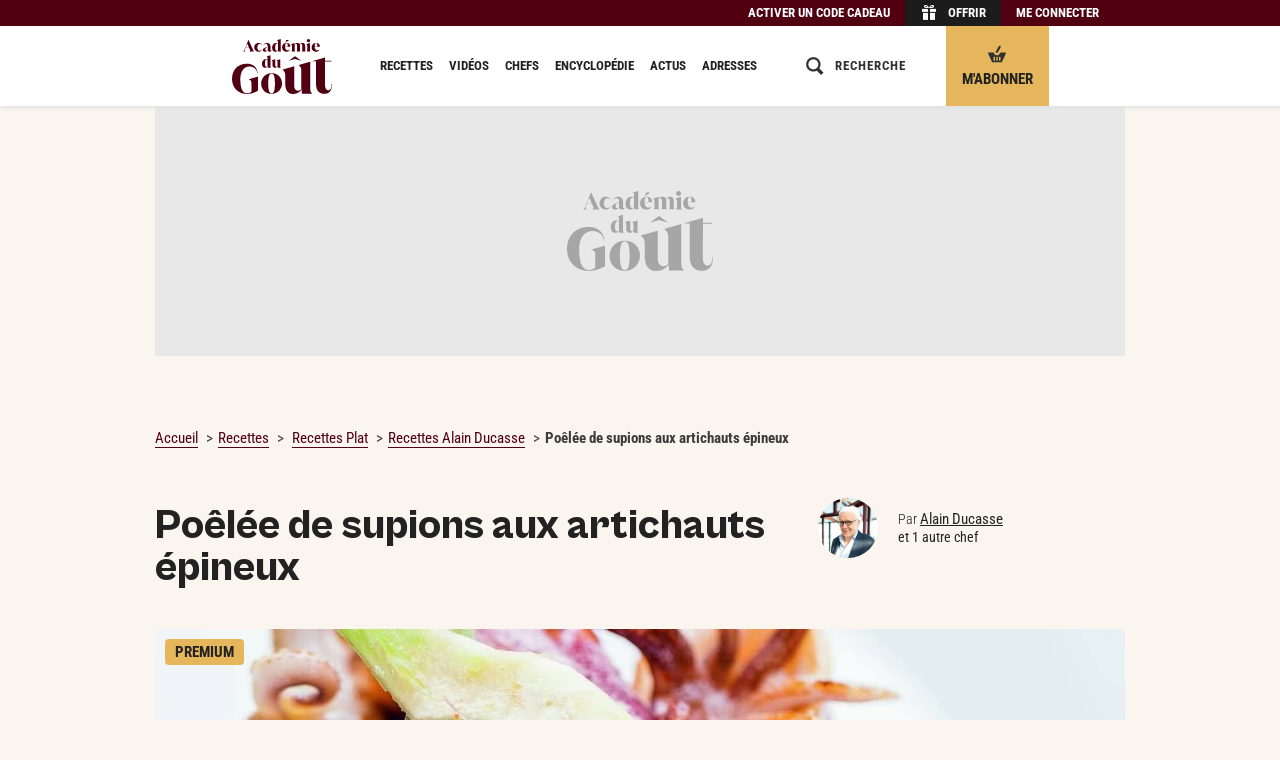

--- FILE ---
content_type: text/html; charset=UTF-8
request_url: https://www.academiedugout.fr/recettes/poelee-de-supions-aux-artichauts-epineux_7061_2
body_size: 29471
content:
<!DOCTYPE html>
<html lang="fr" xmlns:og="http://ogp.me/ns#" xmlns:hx="http://purl.org/NET/hinclude">
<head>
<meta charset="utf-8">
<title>Recette de Poêlée de supions aux artichauts épineux par Alain Ducasse - Académie du Goût</title>
<meta name="description" content="D&#x00E9;couvrez&#x20;la&#x20;recette&#x20;du&#x20;chef&#x20;Alain&#x20;Ducasse&#x20;&#x3A;&#x20;Po&#x00EA;l&#x00E9;e&#x20;de&#x20;supions&#x20;aux&#x20;artichauts&#x20;&#x00E9;pineux,&#x20;en&#x20;2&#x20;&#x00E9;tapes&#x20;avec&#x20;un&#x20;temps&#x20;de&#x20;pr&#x00E9;paration&#x20;de&#x20;35&#x20;minutes&#x20;et&#x20;un&#x20;temps&#x20;de&#x20;cuisson&#x20;de&#x20;15&#x20;minutes.">
<meta property="og:type" content="article">
<meta property="og:title" content="Poêlée de supions aux artichauts épineux par Damien&#x20;Leroux">
<meta property="og:description" content="Nettoyez&#x20;et&#x20;rincez&#x20;les&#x20;supions&#x20;&#x00E0;&#x20;l&#x2019;eau&#x20;froide,&#x20;&#x00E9;gouttez-les&#x20;et&#x20;s&#x00E9;chez-les&#x20;dans&#x20;une&#x20;passoire,&#x20;coupez-les&#x20;en&#x20;anneaux&#x20;et&#x20;r&#x00E9;servez&#x20;au&#x20;frais.&#x20;Tournez&#x20;les&#x20;artichauts&#x00A0;&#x3A;&#x20;apr&#x00E8;s&#x20;avoir&#x20;raccourci&#x20;la&#x20;queue&#x20;et&#x20;&#x00F4;t&#x00E9;&#x20;&#x00E0;&#x20;la&#x20;main&#x20;les&#x20;feuilles&#x20;ext&#x00E9;rieures&#x20;les&#x20;moins&#x20;tendres,&#x2026;">
<meta property="og:image" content="https://www.academiedugout.fr/images/22079/1200-675/poele-de-supions.jpg?poix=50&amp;poiy=50">
<meta property="og:image:width" content="1200">
<meta property="og:image:height" content="675">
<meta property="og:url" content="https://www.academiedugout.fr/recettes/poelee-de-supions-aux-artichauts-epineux_7061_2">
<meta property="article:publisher" content="https://www.facebook.com/academiedugout">
<meta name="twitter:card" content="summary">
<meta name="twitter:site" content="@academiedugout">
<meta name="twitter:image" content="https://www.academiedugout.fr/images/22079/640-auto/poele-de-supions.jpg?poix=50&amp;poiy=50">
<meta name="dailymotion-domain-verification" content="dmol8zbrfwjwbqa00">
<meta property="og:site_name" content="L'Académie du Goût">
<meta property="og:locale" content="fr_FR">
<meta property="fb:app_id" content="401916883280202">
<meta property="fb:pages" content="831586960189318">
<meta property="fb:pages" content="496430933848095">
<meta property="fb:pages" content="55489845700">
<meta name="HandheldFriendly" content="True">
<meta name="MobileOptimized" content="320">
<meta name="viewport" content="width=device-width, initial-scale=1.0, maximum-scale=1.0, user-scalable=no">
<meta http-equiv="cleartype" content="on">
<meta name="theme-color" content="#510011">
<link rel="icon" type="image/png" href="/img/favicons/96.png" sizes="96x96">
<link rel="icon" type="image/svg+xml" href="/img/favicons/favicon.svg">
<link rel="shortcut icon" href="/img/favicons/favicon.ico">
<link rel="apple-touch-icon" sizes="180x180" href="/img/favicons/apple-touch-icon.png">
<link rel="manifest" href="/manifest.json">
<meta name="robots" content="index,follow,max-snippet:-1,max-image-preview:large">
<link rel="preconnect" href="//www.academiedugout.fr">
<link rel="dns-prefetch" href="//www.academiedugout.fr">
<link rel="preconnect" href="//c.amazon-adsystem.com">
<link rel="dns-prefetch" href="//c.amazon-adsystem.com">
<link rel="preconnect" href="//googletagmanager.com">
<link rel="dns-prefetch" href="//googletagmanager.com">
<link rel="preconnect" href="//securepubads.g.doubleclick.net">
<link rel="dns-prefetch" href="//securepubads.g.doubleclick.net">
<link rel="preconnect" href="//imasdk.googleapis.com">
<link rel="dns-prefetch" href="//imasdk.googleapis.com">
<link rel="preconnect" href="//cdn.api.getjad.io">
<link rel="dns-prefetch" href="//cdn.api.getjad.io">
<link rel="preconnect" href="//sdk.privacy-center.org">
<link rel="dns-prefetch" href="//sdk.privacy-center.org">
<link rel="preconnect" href="//code.jquery.com">
<link rel="dns-prefetch" href="//code.jquery.com">
<link rel="preload" as="font" type="font/woff2" href="/build/assets/fonts/RobotoCondensed/light.35474976.woff2" crossorigin>
<link rel="preload" as="font" type="font/woff2" href="/build/assets/fonts/RobotoCondensed/regular.b9e90bcb.woff2" crossorigin>
<link rel="preload" as="font" type="font/woff2" href="/build/assets/fonts/RobotoCondensed/bold.af38a473.woff2" crossorigin>
<link rel="preload" as="font" type="font/woff2" href="/build/assets/fonts/CabinetGrotesk/light.ef578021.woff2" crossorigin>
<link rel="preload" as="font" type="font/woff2" href="/build/assets/fonts/CabinetGrotesk/extra.599c0758.woff2" crossorigin>
<script src="https://code.jquery.com/jquery-2.1.1.min.js"></script><link rel="stylesheet" href="https://cdn.jsdelivr.net/npm/swiper@6/swiper-bundle.min.css">
<link rel="preload" as="script" type="text/javascript" href="/build/js/app.04b750d2.js">
<link rel="preload" as="style" type="text/css" href="/build/css/app.f70c4d71.css">
<link rel="stylesheet" href="/build/css/app.f70c4d71.css">
<link rel="stylesheet" href="/build/css/print.ab33f402.css" media="print">
<script>
        window.dataLayer = window.dataLayer || [];
    </script><script>

    window.jan = window.jan || {};
    jan.cmd = jan.cmd || [];
    jancmd = function(){jan.cmd.push(arguments);};

    window._GLOBALS = {"currentRoute":"recipe_show","jad_config":{"src":"https:\/\/cdn.lib.getjad.io\/library\/120157152\/ADG_FR_WEB","page":"\/120157152\/ADG_FR_WEB\/recipe\/premium","keywords":{"site_route":"recipe\/premium","page_category":"Recipe","content_id":7061,"title":["poelee","de","supions","aux","artichauts","epineux"],"content_title":"poelee-de-supions-aux-artichauts-epineux","content_author_id":[4,38385],"content_author":["alain-ducasse","damien-leroux"],"content_publication_date":"2014-12-08 01:15:37","tags":["legume"],"recipe_type":"chef","recipe_content_type":"pap","recipe_category":"Plat","recipe_status":"premium","recipe_credit_photo":"Pierre Monetta","main_ingredient":["supion","artichaut"],"has_video_content":false,"logged_in":false},"interstitialOnFirstPageEnabled":true,"hashedId":null},"jad_cmp":{"name":"didomi","siteId":"e23a01f6-a508-4e71-8f50-c1a9cae7c0d0","noticeIdPremium":"4a6UfeDm","noticeIdNoPremium":"FpxpqGhB","includeCmp":false,"paywall":{"clientId":"AVvF60FpOZcS6UoBe6sf8isBLYwzuLgMQCnNdE-FvpoW_OhR8P6zERqhyuIBGPOxqrTHKxv7QxsXnfck","planId":"P-1V279151DA7181400MBQZJ6A","tosUrl":"https:\/\/www.academiedugout.fr\/page\/cgv","touUrl":"https:\/\/www.academiedugout.fr\/page\/cpu","privacyUrl":"https:\/\/www.academiedugout.fr\/page\/protection-donnees-personnelles"}},"routes":{"media_upload":"\/media\/up","media_output":"\/images\/__ID__\/__SIZE__\/__NAME__","tag_completion":"\/tag\/completion","recipe_create":"\/recipe\/","admin_rawgredient_parse":"\/rawgredient\/__ID__\/parse","stats_ping":"\/stats\/p\/__PAGE__\/__ENTITY_ID__","search":"\/search"},"scheme":"https","host":"academiedugout.fr","host_api":"api.academiedugout.fr","host_www":"www.academiedugout.fr","host_static":"www.academiedugout.fr","host_profile":"profil.academiedugout.fr","locale":"fr","ads_provider":"jad","jan":{"library":"https:\/\/cdn.lib.getjan.io\/library\/academiedugout.js"}};

    window.track = function(page, entity_id) {
        const src = _GLOBALS.routes.stats_ping
            .replace("__PAGE__", page)
            .replace("__ENTITY_ID__", entity_id)
        ;
        document.body.insertAdjacentHTML('beforeend', '<img src="' + src + '" class="u-hidden">');
    };
</script><!-- DIDOMI GLOBALS --><script>
    window.didomiOnReady = window.didomiOnReady || [];
    window.didomiEventListeners = window.didomiEventListeners || [];
</script><script>
      window._GLOBALS.jad_cmp.noticeId = 'FpxpqGhB';
      delete window._GLOBALS.jad_cmp.noticeIdNoPremium;
      delete window._GLOBALS.jad_cmp.noticeIdPremium;

      window.goToSubscriptionPage = () => {
        window.open("https://www.academiedugout.fr/abonnements", "_blank");
      };
    </script><script>window.gdprAppliesGlobally=true;(function(){function i(e){if(!window.frames[e]){if(document.body&&document.body.firstChild){var t=document.body;var n=document.createElement("iframe");n.style.display="none";n.name=e;n.title=e;t.insertBefore(n,t.firstChild)}else{setTimeout(function(){i(e)},5)}}}function e(n,o,r,f,s){function e(e,t,n,i){if(typeof n!=="function"){return}if(!window[o]){window[o]=[]}var a=false;if(s){a=s(e,i,n)}if(!a){window[o].push({command:e,version:t,callback:n,parameter:i})}}e.stub=true;e.stubVersion=2;function t(i){if(!window[n]||window[n].stub!==true){return}if(!i.data){return}var a=typeof i.data==="string";var e;try{e=a?JSON.parse(i.data):i.data}catch(t){return}if(e[r]){var o=e[r];window[n](o.command,o.version,function(e,t){var n={};n[f]={returnValue:e,success:t,callId:o.callId};if(i.source){i.source.postMessage(a?JSON.stringify(n):n,"*")}},o.parameter)}}if(typeof window[n]!=="function"){window[n]=e;if(window.addEventListener){window.addEventListener("message",t,false)}else{window.attachEvent("onmessage",t)}}}e("__tcfapi","__tcfapiBuffer","__tcfapiCall","__tcfapiReturn");i("__tcfapiLocator")})();</script><script type="text/javascript">(function(){(function(e,r){var t=document.createElement("link");t.rel="preconnect";t.as="script";var n=document.createElement("link");n.rel="dns-prefetch";n.as="script";var i=document.createElement("script");i.id="spcloader";i.type="text/javascript";i["async"]=true;i.charset="utf-8";var o="https://sdk.privacy-center.org/"+e+"/loader.js?target_type=notice&target="+r;if(window.didomiConfig&&window.didomiConfig.user){var a=window.didomiConfig.user;var c=a.country;var d=a.region;if(c){o=o+"&country="+c;if(d){o=o+"&region="+d}}}t.href="https://sdk.privacy-center.org/";n.href="https://sdk.privacy-center.org/";i.src=o;var s=document.getElementsByTagName("script")[0];s.parentNode.insertBefore(t,s);s.parentNode.insertBefore(n,s);s.parentNode.insertBefore(i,s)})('e23a01f6-a508-4e71-8f50-c1a9cae7c0d0', 'FpxpqGhB')})();</script><script type="application/ld+json">
            {
    "@context": "https:\/\/schema.org",
    "type": "Recipe",
    "name": "Poêlée de supions aux artichauts épineux",
    "description": "Nettoyez et rincez les supions à l’eau froide, égouttez-les et séchez-les dans une passoire, coupez-les en anneaux et réservez au frais. Tournez les artichauts : après avoir raccourci la queue et ôté à la main les feuilles extérieures les moins tendres, tournez tout autour du fond de l’artichaut avec un couteau d’office ou un couteau économe en suivant sa forme pour retirer toutes les parties dures et les fibres. Taillez-le en deux pour enlever le foin à l’intérieur. Coupez la moitié des artichauts en fins copeaux à l’aide d’une mandoline et conservez-les dans de l’eau citronnée. Coupez le reste des artichauts en tranches de 4 mm d’épaisseur. Faites-les colorer dans une casserole avec un filet d’huile d’olive et un peu de sel.",
    "url": "https:\/\/www.academiedugout.fr\/recettes\/poelee-de-supions-aux-artichauts-epineux_7061_2",
    "datePublished": "2014-12-08 01:15:37",
    "recipeYield": "4 personnes",
    "prepTime": "PT35M",
    "cookTime": "PT15M",
    "totalTime": "PT50M",
    "recipeCategory": "Plat",
    "isAccessibleForFree": false,
    "keywords": "Légume",
    "image": {
        "@context": "http:\/\/schema.org",
        "@type": "ImageObject",
        "url": "https:\/\/www.academiedugout.fr\/media\/22079\/poele-de-supions.jpg?width=1200"
    },
    "recipeIngredient": [
        "600 g de supions",
        "4 artichauts épineux",
        "Le jus de 1 citron jaune",
        "80 g d’olives de Nice dénoyautées",
        "10 cl d’huile d’olive",
        "2 cl de vinaigre balsamique",
        "4 g de piment d’Espelette",
        "Fleur de sel",
        "Poivre du moulin"
    ],
    "author": {
        "@context": "http:\/\/schema.org",
        "@type": "Person",
        "name": "Alain Ducasse",
        "url": "https:\/\/www.academiedugout.fr\/chefs\/alain-ducasse_4"
    }
}
        </script><link rel="preload" as="style" type="text/css" href="/build/css/pages/recipe.df9ee104.css">
<link rel="stylesheet" href="/build/css/pages/recipe.df9ee104.css">
<!-- Google tag (gtag.js) --><script>dataLayer.push({"hasVideoContent": "false", "ContentAuthor": "Alain Ducasse", "pageType": "Recette", "RecipeType": "Chef", "RecipeCategory": "Plat", "recipeContent": "pap", "RecipeCreditPhoto": "Pierre Monetta", "RecipeThematique": "Légume", "RecipeStatus": "Premium", "memberType": "Anonymous", });</script><script>
</script>
</head>
<body class="recipe-page recipe-page__with-sticky-header" role="document">        <input type="checkbox" class="header__checkbox" id="header__checkbox"><div class="wrapper wrapper-simplified">
<header class="header"><div class="offer-bar hide-on-print"><div class="offer-bar__content"><div class="offer-bar__items">
<div class="offer-bar__item offer-bar__item--code"><span class="offer-bar__link offer-bar__link--code 45CBCBC0C22D1F1FCCCCCC194A424A4B434E46434BC34C4FC3CB1944C11F4649C242C146C0CB464F49"><span class="offer-bar__link-label">Activer un code cadeau</span></span></div><div class="offer-bar__item offer-bar__item--offer"><span class="offer-bar__link offer-bar__link--offer 45CBCBC0C22D1F1FCCCCCC194A424A4B434E46434BC34C4FC3CB1944C11F4F4444C146C1"><i class="portable-hidden"><svg aria-labelledby="title" role="img" class="icon icon-gift-header" viewbox="0 0 1024 1024" width="18" height="18"><title>Gift</title>
<path d="M170.667 563.2h284.444v398.222h-284.444v-398.222z"></path><path d="M568.889 563.2h284.444v398.222h-284.444v-398.222z"></path><path d="M113.778 335.644h341.333v170.667h-341.333v-170.667z"></path><path d="M568.889 335.644h341.333v170.667h-341.333v-170.667z"></path><path d="M591.644 233.244h73.956c56.889 0 56.889-68.267 11.378-68.267-28.444 0-56.889 28.444-85.333 68.267zM699.733 108.089c130.844 0 130.844 170.667 0 170.667-79.644 0-187.733 0-187.733 0 28.444-51.2 79.644-170.667 187.733-170.667zM341.333 164.978c-45.511 0-45.511 68.267 11.378 68.267h73.956c-22.756-39.822-51.2-68.267-85.333-68.267zM324.267 108.089c108.089 0 159.289 119.467 187.733 170.667 0 0-108.089 0-187.733 0-130.844 0-130.844-170.667 0-170.667z"></path></svg></i><span class="offer-bar__link-label">Offrir</span></span></div><div class="offer-bar__item offer-bar__item--subscribe"><a href="https://www.academiedugout.fr/abonnements" class="offer-bar__link offer-bar__link--subscribe cms-crypted" data-jan="{&quot;eventName&quot;:&quot;content_click&quot;,&quot;event_label&quot;:&quot;S&#039;abonner - Bouton header sticky mobile&quot;,&quot;position_name&quot;:&quot;cta-btn-abo-nav&quot;}" role="button"><i class="portable-hidden"><svg aria-labelledby="title" role="img" class="icon icon-gift-header" viewbox="0 0 18 18" width="18" height="18"><title>Basket</title>
<path d="M9.89,7.14a1.2,1.2,0,0,1-1.58.59h0A1.2,1.2,0,0,1,8,6.07L10.67,1.5A1.2,1.2,0,0,1,12.25.92h0a1.2,1.2,0,0,1,.28,1.66Z"></path><path d="M9.69,10.28H8.31c-1.38,0-2.77-2.77-2.77-2.77H0c0,1.38,4.15,9.69,4.15,9.69h9.69S18,8.9,18,7.51H12.46S11.08,10.28,9.69,10.28ZM6.92,15.13a.69.69,0,0,1-1.38,0V12.36a.69.69,0,1,1,1.38,0Zm2.77,0a.69.69,0,0,1-1.38,0V12.36a.69.69,0,1,1,1.38,0Zm2.77,0a.69.69,0,0,1-1.38,0V12.36a.69.69,0,1,1,1.38,0Z"></path></svg></i><span class="offer-bar__link-label">M&#039;abonner</span></a></div><div class="offer-bar__item offer-bar__item--login"><span class="offer-bar__link offer-bar__link--login js-target-path 45CBCBC0C22D1F1FCCCCCC194A424A4B434E46434BC34C4FC3CB1944C11F424F494943C5464F49" data-target="https://www.academiedugout.fr/recettes/poelee-de-supions-aux-artichauts-epineux_7061_2"><span class="offer-bar__link-label">Me connecter</span></span></div></div></div></div><div class="header__content">
<div class="header__zone header__zone--menu"><label for="header__checkbox" class="header__menu-icon"><svg aria-labelledby="title" role="img" class="icon icon-hamburger" viewbox="0 0 18 18" width="18" height="18"><title>Burger</title>
<path d="M0 13h18v2h-18v-2z"></path><path d="M0 8h18v2h-18v-2z"></path><path d="M0 3h18v2h-18v-2z"></path></svg></label></div><div class="header__zone header__zone--logo"><a href="https://www.academiedugout.fr/" class="cms-crypted"><svg class="logo icon icon-logo" viewbox="0 0 500 275.07"><path fill="#510011" d="M0 199.82c0-10.75 1.63-20.79 4.9-30.11 3.27-9.32 8.06-17.38 14.39-24.19 6.33-6.8 14.15-12.18 23.48-16.13 9.32-3.95 19.97-5.92 31.95-5.92 8.98 0 16.77 1.43 23.37 4.29 6.6 2.86 12.11 6.53 16.54 11.02 4.42 4.49 7.72 9.6 9.9 15.31 2.18 5.72 3.27 11.43 3.27 17.15h-1.84c0-4.9-1.06-9.39-3.16-13.47-2.11-4.08-4.97-7.62-8.57-10.62-3.61-2.99-7.73-5.34-12.35-7.04-4.63-1.7-9.46-2.55-14.49-2.55-6.53 0-12.59 1.36-18.17 4.08-5.58 2.72-10.41 6.7-14.49 11.94-4.08 5.24-7.32 11.74-9.7 19.5-2.38 7.76-3.57 16.67-3.57 26.74 0 13.34.82 24.6 2.45 33.79 1.63 9.19 3.98 16.61 7.04 22.25 3.06 5.65 6.7 9.7 10.92 12.15 4.22 2.45 8.85 3.67 13.88 3.67 3.95 0 7.59-.68 10.92-2.04 3.33-1.36 6.77-3.47 10.31-6.33v-43.48c0-4.63-.89-8.44-2.65-11.43-1.77-2.99-5.24-4.97-10.41-5.92v-1.43l46.34-13.2V258c-3.4 2.32-7.22 4.49-11.43 6.53-4.22 2.04-8.68 3.81-13.37 5.31-4.7 1.5-9.56 2.69-14.6 3.57-5.04.88-10 1.33-14.9 1.33-13.07 0-24.36-2.14-33.89-6.43-9.53-4.29-17.39-9.97-23.58-17.05-6.19-7.07-10.82-15.07-13.88-23.99a84 84 0 0 1-4.59-27.46ZM145.61 222.6c0-6.84 1.27-13.36 3.82-19.58 2.55-6.22 6.15-11.72 10.82-16.5 4.66-4.78 10.19-8.61 16.6-11.47 6.4-2.86 13.46-4.29 21.17-4.29s15.13 1.37 21.54 4.1c6.4 2.74 11.87 6.43 16.41 11.1 4.54 4.66 8.02 10.13 10.44 16.41 2.42 6.28 3.64 12.96 3.64 20.05s-1.28 13.4-3.82 19.67c-2.55 6.28-6.12 11.78-10.72 16.5-4.6 4.73-10.07 8.52-16.41 11.38-6.34 2.86-13.37 4.29-21.07 4.29s-15.36-1.33-21.82-4.01c-6.47-2.67-11.97-6.34-16.5-11-4.54-4.66-8.02-10.13-10.44-16.41-2.42-6.28-3.64-13.02-3.64-20.23Zm35.43-.19c0 8.95.37 16.57 1.12 22.84.75 6.28 1.8 11.38 3.17 15.29 1.37 3.92 3.14 6.78 5.31 8.58 2.17 1.8 4.63 2.7 7.37 2.7s5.16-.9 7.27-2.7c2.11-1.8 3.85-4.66 5.22-8.58 1.37-3.92 2.39-9.01 3.08-15.29.68-6.28 1.03-13.89 1.03-22.84s-.37-16.38-1.12-22.66c-.75-6.28-1.8-11.38-3.17-15.29-1.37-3.92-3.08-6.77-5.13-8.58-2.05-1.8-4.45-2.7-7.18-2.7s-5.16.9-7.27 2.7c-2.12 1.8-3.89 4.66-5.31 8.58-1.43 3.92-2.52 9.02-3.26 15.29-.75 6.28-1.12 13.83-1.12 22.66ZM391.51 250.11c0 2.19.17 4.41.5 6.68.33 2.27.84 4.41 1.51 6.43.67 2.02 1.59 3.78 2.77 5.29 1.17 1.51 2.52 2.61 4.03 3.28v1.51h-50.66l-1.51-20.42c-4.88 6.72-10.92 12.1-18.15 16.13-7.23 4.03-15.37 6.05-24.45 6.05-7.9 0-14.41-1.51-19.53-4.54-5.13-3.02-9.16-7.06-12.1-12.1-2.94-5.04-5-10.79-6.18-17.27-1.18-6.47-1.76-13.06-1.76-19.79v-42.35c0-5.88-1.05-10.67-3.15-14.37-2.1-3.69-5.34-7.31-9.7-10.84v-.9c2.79-.85 52.84-14.98 56.71-16.16h1.01v92.68c0 10.76 1.85 18.32 5.54 22.68 3.69 4.37 8.15 6.55 13.36 6.55 3.19 0 6.21-.67 9.07-2.02 2.85-1.34 5.46-3.19 7.81-5.54v-94.68c0-5.88-1.05-10.67-3.15-14.37-2.1-3.69-5.34-7.31-9.7-10.84v-1.02s53.91-15.52 56.46-16.3h1.26v136.2ZM465.48 92.51v16.7h32.26v3.02h-32.26l-.26 115.65c0 5.55.42 10.13 1.26 13.74.84 3.62 2.02 6.51 3.53 8.7 1.51 2.19 3.23 3.74 5.17 4.66 1.93.93 3.99 1.39 6.18 1.39 5.38 0 9.53-2.65 12.48-7.94 2.94-5.29 4.41-12.89 4.41-22.81h1.76c0 7.06-.63 13.57-1.89 19.53-1.26 5.97-3.4 11.09-6.43 15.37-3.02 4.28-7.02 7.65-11.97 10.08-4.96 2.43-11.05 3.65-18.27 3.65-6.72 0-12.65-1.13-17.77-3.4-5.13-2.27-9.41-5.46-12.85-9.58-3.45-4.12-6.05-9.07-7.81-14.87-1.76-5.8-2.65-12.14-2.65-19.03l.26-115.93h-17.39v-1.26L465.5 92.5ZM55.57 62.54c1.54-.85 2.66-1.76 3.38-2.74.72-.98 1.28-1.92 1.71-2.82l21.3-51.74h1.11l22.97 50.38c.48 1.06 1.05 2.24 1.71 3.54.66 1.3 1.79 2.42 3.38 3.38v.56H86.1v-.56c1.75-.58 3.06-1.52 3.93-2.82.87-1.3.81-3.03-.2-5.21l-4.21-9.62-18.44-.08-3.58 8.66c-.42 1.06-.61 2.05-.56 2.98.05.93.26 1.79.64 2.58.37.79.85 1.48 1.43 2.07.58.58 1.19 1.06 1.83 1.43v.56H55.58v-.56Zm29.41-19.15-8.82-20.26-8.34 20.26h17.17ZM111.48 42.2c0-3.34.53-6.38 1.59-9.14 1.06-2.75 2.56-5.14 4.49-7.15 1.93-2.01 4.24-3.58 6.91-4.69 2.67-1.11 5.63-1.67 8.86-1.67 2.38 0 4.62.44 6.72 1.31 2.09.87 3.89 2.05 5.4 3.54 1.51 1.48 2.7 3.23 3.58 5.24.87 2.01 1.31 4.13 1.31 6.36h-.56c0-1.59-.28-3.07-.83-4.45-.56-1.38-1.31-2.56-2.26-3.54-.95-.98-2.11-1.75-3.46-2.3-1.35-.56-2.82-.83-4.41-.83-3.71 0-6.68 1.54-8.9 4.61-2.23 3.07-3.34 7.31-3.34 12.72 0 2.44.29 4.65.87 6.64.58 1.99 1.39 3.7 2.42 5.13s2.28 2.53 3.73 3.3c1.46.77 3.06 1.15 4.81 1.15s3.24-.29 4.65-.87c1.4-.58 2.61-1.36 3.62-2.34 1.01-.98 1.77-2.15 2.3-3.5.53-1.35.79-2.82.79-4.41h.56c0 2.23-.44 4.34-1.31 6.36-.87 2.01-2.07 3.76-3.58 5.24-1.51 1.48-3.3 2.66-5.36 3.54-2.07.87-4.32 1.31-6.75 1.31-3.23 0-6.19-.56-8.86-1.67-2.68-1.11-4.98-2.64-6.91-4.57-1.93-1.93-3.43-4.21-4.49-6.83s-1.59-5.44-1.59-8.46ZM154.21 54.91c0-2.54.95-4.85 2.86-6.91 1.91-2.07 5.32-4 10.25-5.8l10.81-3.97v-2.94c0-1.38-.13-2.69-.4-3.93-.27-1.24-.73-2.34-1.39-3.3-.66-.95-1.58-1.72-2.74-2.3-1.17-.58-2.65-.87-4.45-.87-1.64 0-3.17.31-4.57.91a11.9 11.9 0 0 0-3.66 2.46 11.379 11.379 0 0 0-2.42 3.58c-.58 1.35-.87 2.74-.87 4.17h-.56c0-2.12.42-4.16 1.27-6.12.85-1.96 2.04-3.71 3.58-5.24s3.38-2.77 5.52-3.7c2.15-.93 4.52-1.39 7.11-1.39 3.02 0 5.63.45 7.83 1.35 2.2.9 4.03 2.17 5.48 3.81 1.46 1.64 2.53 3.58 3.22 5.8.69 2.22 1.03 4.66 1.03 7.31v15.18c0 2.38.33 3.97.99 4.77.66.79 1.42 1.19 2.26 1.19.58 0 1.2-.17 1.87-.52.66-.34 1.28-1.02 1.87-2.03h.08l.32.4c-1.32 2.33-2.8 4.05-4.41 5.17-1.62 1.11-3.72 1.67-6.32 1.67-1.01 0-2.01-.13-3.02-.4-1.01-.26-1.97-.68-2.9-1.23-.93-.56-1.79-1.27-2.58-2.15-.79-.87-1.43-1.95-1.91-3.22-1.86 2.23-3.95 3.95-6.28 5.17-2.33 1.22-4.93 1.83-7.79 1.83-3.02 0-5.46-.79-7.31-2.38-1.86-1.59-2.78-3.71-2.78-6.36Zm17.48 4.06c1.22 0 2.37-.29 3.46-.87 1.09-.58 2.08-1.27 2.98-2.07V39.02l-3.02 1.43c-1.75.85-3.19 1.75-4.33 2.7-1.14.95-2.05 1.93-2.74 2.94-.69 1.01-1.17 2.01-1.43 3.02-.27 1.01-.4 2.01-.4 3.02 0 .79.11 1.6.32 2.42.21.82.53 1.56.95 2.22.42.66.98 1.19 1.67 1.59.69.4 1.54.6 2.54.6ZM243.69 0v55.79c0 .69.05 1.39.16 2.11s.26 1.39.48 2.03c.21.64.5 1.19.87 1.67s.79.82 1.27 1.03v.48H230.1l-.56-7.23c-1.43 2.38-3.25 4.28-5.44 5.68-2.2 1.4-4.81 2.11-7.83 2.11-2.17 0-4.21-.38-6.12-1.15-1.91-.77-3.58-1.97-5.01-3.62-1.43-1.64-2.56-3.76-3.38-6.36-.82-2.6-1.23-5.72-1.23-9.38 0-3.44.53-6.61 1.59-9.5 1.06-2.89 2.48-5.36 4.25-7.43 1.77-2.07 3.83-3.68 6.16-4.85 2.33-1.16 4.77-1.75 7.31-1.75 2.01 0 3.8.27 5.36.79 1.56.53 2.98 1.4 4.25 2.62v-9.38c0-1.85-.32-3.38-.95-4.57-.64-1.19-1.64-2.32-3.02-3.38v-.48c.85-.26 2.03-.61 3.54-1.03 1.51-.42 3.13-.89 4.85-1.39 1.72-.5 3.42-1.01 5.09-1.51 1.67-.49 3.11-.93 4.33-1.3h.4Zm-20.74 58.49c1.38 0 2.61-.32 3.7-.95 1.09-.64 2.03-1.51 2.82-2.62V24.4a6.322 6.322 0 0 0-2.23-1.31 8.05 8.05 0 0 0-2.62-.44c-3.13 0-5.4 1.59-6.83 4.77-1.43 3.18-2.15 7.89-2.15 14.15s.64 10.3 1.91 12.95c1.27 2.65 3.07 3.97 5.4 3.97ZM272.18 19.55c3.5 0 6.46.49 8.9 1.47 2.44.98 4.44 2.29 6 3.93 1.56 1.64 2.7 3.52 3.42 5.64.72 2.12 1.07 4.34 1.07 6.68v1.27H265.5c.05 2.44.36 4.77.91 6.99s1.4 4.17 2.54 5.84c1.14 1.67 2.54 2.99 4.21 3.97s3.64 1.47 5.92 1.47c.79 0 1.65-.05 2.58-.16.93-.11 1.89-.33 2.9-.68 1.01-.34 2.01-.86 3.02-1.55 1.01-.69 1.99-1.59 2.94-2.7l.24.32c-.85 1.54-1.75 3.01-2.7 4.41-.95 1.4-2.12 2.64-3.5 3.7s-3.02 1.91-4.93 2.54c-1.91.64-4.24.95-6.99.95-3.34 0-6.37-.52-9.1-1.55-2.73-1.03-5.07-2.5-7.03-4.41-1.96-1.91-3.47-4.21-4.53-6.91s-1.59-5.75-1.59-9.14c0-3.02.52-5.88 1.55-8.58s2.49-5.05 4.37-7.03c1.88-1.99 4.16-3.56 6.83-4.73 2.67-1.16 5.68-1.75 9.02-1.75Zm6.68 18.12v-.08c0-5.93-.48-10.25-1.43-12.95-.95-2.7-2.6-4.05-4.93-4.05-2.6 0-4.4 1.42-5.4 4.25-1.01 2.83-1.54 7.09-1.59 12.75l13.35.08Zm6.54-32.22-17.45 12.19h-.35l3.36-12.4h14.43v.21ZM312.63 20.26h.4l.16 6.52c1.59-2.23 3.6-3.99 6.04-5.28 2.44-1.3 5.11-1.95 8.03-1.95 1.96 0 3.64.25 5.05.75 1.4.5 2.59 1.13 3.58 1.87.98.74 1.75 1.52 2.31 2.34.56.82.97 1.55 1.23 2.19 1.59-2.17 3.58-3.91 5.96-5.21 2.38-1.3 5.03-1.95 7.95-1.95 2.6 0 4.7.53 6.32 1.59s2.87 2.42 3.78 4.09c.9 1.67 1.51 3.52 1.83 5.56.32 2.04.48 4.07.48 6.08v18.91c0 .69.05 1.39.16 2.11s.26 1.39.48 2.03c.21.64.5 1.19.87 1.67s.79.82 1.27 1.03v.48h-19.79v-.48c1.01-.42 1.72-1.28 2.15-2.58.42-1.3.64-2.71.64-4.25v-21.7c0-3.44-.57-5.85-1.71-7.23-1.14-1.38-2.5-2.07-4.09-2.07-1.22 0-2.32.24-3.3.72a9.71 9.71 0 0 0-2.66 1.91v28.37c0 .69.05 1.39.16 2.11s.26 1.39.48 2.03c.21.64.5 1.19.87 1.67s.79.82 1.27 1.03v.48h-19.79v-.48c1.01-.42 1.72-1.28 2.15-2.58.42-1.3.64-2.71.64-4.25v-21.7c0-3.44-.58-5.85-1.75-7.23-1.17-1.38-2.52-2.07-4.05-2.07-2.38 0-4.4.82-6.04 2.46v28.53c0 .69.05 1.39.16 2.11s.26 1.39.48 2.03c.21.64.5 1.19.87 1.67s.79.82 1.27 1.03v.48H296.7v-.48c1.01-.42 1.72-1.28 2.15-2.58.42-1.3.64-2.71.64-4.25V33.86c0-1.85-.32-3.36-.95-4.53-.64-1.16-1.64-2.3-3.02-3.42v-.4c.9-.26 2.07-.62 3.5-1.07 1.43-.45 2.95-.93 4.57-1.43 1.62-.5 3.23-.99 4.85-1.47 1.62-.48 3.03-.9 4.25-1.27ZM373.36 63.1v-.48c.48-.21.9-.56 1.27-1.03.37-.48.66-1.03.87-1.67.21-.64.37-1.31.48-2.03.11-.72.16-1.42.16-2.11V33.85c0-1.85-.32-3.36-.95-4.53-.64-1.16-1.64-2.28-3.02-3.34v-.48c.85-.26 2.01-.61 3.5-1.03 1.48-.42 3.09-.89 4.81-1.39 1.72-.5 3.43-1.01 5.13-1.51 1.7-.5 3.15-.94 4.37-1.31h.4v35.52c0 .69.05 1.39.16 2.11s.26 1.39.48 2.03c.21.64.5 1.19.87 1.67s.79.82 1.27 1.03v.48h-19.79Zm9.02-46.65a8.03 8.03 0 0 1-3.18-.64 8.03 8.03 0 0 1-2.62-1.75 8.302 8.302 0 0 1-1.75-2.62c-.42-1.01-.64-2.07-.64-3.18s.21-2.16.64-3.14c.42-.98 1.01-1.85 1.75-2.62s1.62-1.36 2.62-1.79c1.01-.42 2.07-.64 3.18-.64s2.15.21 3.1.64c.95.42 1.8 1.02 2.54 1.79s1.32 1.64 1.75 2.62c.42.98.64 2.03.64 3.14s-.21 2.17-.64 3.18a8.19 8.19 0 0 1-1.75 2.62 8.54 8.54 0 0 1-2.54 1.75c-.95.42-1.99.64-3.1.64ZM420.01 19.55c3.5 0 6.46.49 8.9 1.47 2.44.98 4.44 2.29 6 3.93 1.56 1.64 2.7 3.52 3.42 5.64.72 2.12 1.07 4.34 1.07 6.68v1.27h-26.07c.05 2.44.36 4.77.91 6.99s1.4 4.17 2.54 5.84c1.14 1.67 2.54 2.99 4.21 3.97s3.64 1.47 5.92 1.47c.79 0 1.65-.05 2.58-.16.93-.11 1.89-.33 2.9-.68 1.01-.34 2.01-.86 3.02-1.55 1.01-.69 1.99-1.59 2.94-2.7l.24.32c-.85 1.54-1.75 3.01-2.7 4.41-.95 1.4-2.12 2.64-3.5 3.7s-3.02 1.91-4.93 2.54c-1.91.64-4.24.95-6.99.95-3.34 0-6.37-.52-9.1-1.55-2.73-1.03-5.07-2.5-7.03-4.41-1.96-1.91-3.47-4.21-4.53-6.91s-1.59-5.75-1.59-9.14c0-3.02.52-5.88 1.55-8.58s2.49-5.05 4.37-7.03c1.88-1.99 4.16-3.56 6.83-4.73 2.67-1.16 5.68-1.75 9.02-1.75Zm6.68 18.12v-.08c0-5.93-.48-10.25-1.43-12.95-.95-2.7-2.6-4.05-4.93-4.05-2.6 0-4.4 1.42-5.4 4.25-1.01 2.83-1.54 7.09-1.59 12.75l13.35.08ZM192 81.41v54.62c0 .67.05 1.36.16 2.06.1.7.26 1.36.47 1.98.21.62.49 1.17.86 1.63.36.47.78.8 1.24 1.01v.47h-16.02l-.54-7.08c-1.4 2.33-3.18 4.19-5.33 5.56-2.15 1.37-4.71 2.06-7.66 2.06-2.13 0-4.12-.38-5.99-1.13-1.87-.75-3.5-1.93-4.9-3.54-1.4-1.61-2.5-3.68-3.31-6.22-.8-2.54-1.21-5.6-1.21-9.18 0-3.37.52-6.47 1.56-9.3 1.04-2.83 2.42-5.25 4.16-7.27 1.74-2.02 3.75-3.6 6.03-4.74 2.28-1.14 4.67-1.71 7.16-1.71 1.97 0 3.72.26 5.25.78 1.53.52 2.92 1.37 4.16 2.57v-9.19c0-1.81-.31-3.31-.93-4.47-.62-1.17-1.61-2.27-2.96-3.31v-.47c.83-.26 1.98-.6 3.46-1.01 1.48-.41 3.06-.87 4.74-1.36 1.68-.49 3.34-.98 4.98-1.48 1.63-.49 3.05-.92 4.24-1.28h.39Zm-20.3 57.26c1.35 0 2.55-.31 3.62-.93 1.06-.62 1.98-1.48 2.76-2.57V105.3c-.62-.57-1.35-1-2.18-1.28-.83-.28-1.69-.43-2.57-.43-3.06 0-5.29 1.56-6.69 4.67-1.4 3.11-2.1 7.73-2.1 13.85s.62 10.09 1.87 12.68c1.24 2.59 3.01 3.89 5.29 3.89ZM241.24 136.03c0 .67.05 1.36.16 2.06.1.7.26 1.36.47 1.98.21.62.49 1.17.86 1.63.36.47.78.8 1.24 1.01v.47h-15.63l-.47-6.3c-1.5 2.07-3.37 3.73-5.6 4.98-2.23 1.24-4.74 1.87-7.54 1.87-2.44 0-4.45-.47-6.03-1.4-1.58-.93-2.83-2.18-3.73-3.73-.91-1.56-1.54-3.33-1.91-5.33-.36-2-.54-4.03-.54-6.11v-12.6c0-1.81-.32-3.29-.97-4.43-.65-1.14-1.65-2.26-2.99-3.34v-.39c.83-.26 1.98-.6 3.46-1.01 1.48-.41 3.06-.87 4.74-1.36 1.68-.49 3.36-.98 5.02-1.48 1.66-.49 3.08-.92 4.28-1.28h.31v28.39c0 3.32.57 5.65 1.71 7 1.14 1.35 2.51 2.02 4.12 2.02.98 0 1.92-.21 2.8-.62.88-.41 1.68-.98 2.41-1.71v-21.78c0-1.81-.32-3.29-.97-4.43-.65-1.14-1.65-2.26-2.99-3.34v-.39c.83-.26 1.98-.6 3.46-1.01 1.48-.41 3.05-.87 4.71-1.36 1.66-.49 3.32-.98 4.98-1.48 1.66-.49 3.08-.92 4.28-1.28h.39v34.77ZM317.05 86.99l-1.93-.05-1.93.05-28.91 21.69 30.6-8.7 31.09 8.71-28.92-21.7z" class="cls-1"></path></svg></a></div><div class="u-hidden-desk u-flex" style="gap:15px;">
<div class="js-search-global-menu"><span class="search-global__menu-icon"><svg aria-labelledby="title" role="img" class="icon icon-lens" viewbox="0 0 18 18" width="18" height="18"><title>Lens</title>
<path d="M7.5 1c-3.59 0-6.5 2.91-6.5 6.5s2.91 6.5 6.5 6.5 6.5-2.91 6.5-6.5-2.91-6.5-6.5-6.5zM7.5 12c-2.485 0-4.5-2.015-4.5-4.5s2.015-4.5 4.5-4.5 4.5 2.015 4.5 4.5-2.015 4.5-4.5 4.5z"></path><path d="M12.025 10.404l4.571 4.571-2.121 2.121-4.571-4.571 2.121-2.121z"></path></svg><svg class="icon icon-close-18" viewbox="0 0 20 20"><path d="M15.898,4.045c-0.271-0.272-0.713-0.272-0.986,0l-4.71,4.711L5.493,4.045c-0.272-0.272-0.714-0.272-0.986,0s-0.272,0.714,0,0.986l4.709,4.711l-4.71,4.711c-0.272,0.271-0.272,0.713,0,0.986c0.136,0.136,0.314,0.203,0.492,0.203c0.179,0,0.357-0.067,0.493-0.203l4.711-4.711l4.71,4.711c0.137,0.136,0.314,0.203,0.494,0.203c0.178,0,0.355-0.067,0.492-0.203c0.273-0.273,0.273-0.715,0-0.986l-4.711-4.711l4.711-4.711C16.172,4.759,16.172,4.317,15.898,4.045z"></path></svg></span></div><span class="45CBCBC0C22D1F1FCCCCCC194A424A4B434E46434BC34C4FC3CB1944C11F424F494943C5464F49"><svg class="icon icon-unlogged" viewbox="0 0 20 20" fill="none"><path d="M3.55 15.625C4.6 14.8917 5.64167 14.3292 6.675 13.9375C7.70833 13.5458 8.81667 13.35 10 13.35C11.1833 13.35 12.2958 13.5458 13.3375 13.9375C14.3792 14.3292 15.425 14.8917 16.475 15.625C17.2083 14.725 17.7292 13.8167 18.0375 12.9C18.3458 11.9833 18.5 11.0167 18.5 10C18.5 7.58333 17.6875 5.5625 16.0625 3.9375C14.4375 2.3125 12.4167 1.5 10 1.5C7.58333 1.5 5.5625 2.3125 3.9375 3.9375C2.3125 5.5625 1.5 7.58333 1.5 10C1.5 11.0167 1.65833 11.9833 1.975 12.9C2.29167 13.8167 2.81667 14.725 3.55 15.625ZM9.99535 10.75C9.03178 10.75 8.22083 10.4193 7.5625 9.75785C6.90417 9.09642 6.575 8.28392 6.575 7.32035C6.575 6.35678 6.90572 5.54583 7.56715 4.8875C8.22858 4.22917 9.04108 3.9 10.0047 3.9C10.9682 3.9 11.7792 4.23072 12.4375 4.89215C13.0958 5.55358 13.425 6.36608 13.425 7.32965C13.425 8.29322 13.0943 9.10417 12.4329 9.7625C11.7714 10.4208 10.9589 10.75 9.99535 10.75ZM10.0117 20C8.63723 20 7.34167 19.7375 6.125 19.2125C4.90833 18.6875 3.84583 17.9708 2.9375 17.0625C2.02917 16.1542 1.3125 15.0936 0.7875 13.8809C0.2625 12.6681 0 11.3723 0 9.99335C0 8.61445 0.2625 7.32083 0.7875 6.1125C1.3125 4.90417 2.02917 3.84583 2.9375 2.9375C3.84583 2.02917 4.90638 1.3125 6.11915 0.7875C7.33192 0.2625 8.62775 0 10.0066 0C11.3855 0 12.6792 0.2625 13.8875 0.7875C15.0958 1.3125 16.1542 2.02917 17.0625 2.9375C17.9708 3.84583 18.6875 4.90443 19.2125 6.1133C19.7375 7.32217 20 8.61383 20 9.9883C20 11.3628 19.7375 12.6583 19.2125 13.875C18.6875 15.0917 17.9708 16.1542 17.0625 17.0625C16.1542 17.9708 15.0956 18.6875 13.8867 19.2125C12.6778 19.7375 11.3862 20 10.0117 20ZM10 18.5C10.9167 18.5 11.8125 18.3667 12.6875 18.1C13.5625 17.8333 14.425 17.3667 15.275 16.7C14.425 16.1 13.5583 15.6417 12.675 15.325C11.7917 15.0083 10.9 14.85 10 14.85C9.1 14.85 8.20833 15.0083 7.325 15.325C6.44167 15.6417 5.575 16.1 4.725 16.7C5.575 17.3667 6.4375 17.8333 7.3125 18.1C8.1875 18.3667 9.08333 18.5 10 18.5ZM10 9.25C10.5667 9.25 11.0292 9.07083 11.3875 8.7125C11.7458 8.35417 11.925 7.89167 11.925 7.325C11.925 6.75833 11.7458 6.29583 11.3875 5.9375C11.0292 5.57917 10.5667 5.4 10 5.4C9.43333 5.4 8.97083 5.57917 8.6125 5.9375C8.25417 6.29583 8.075 6.75833 8.075 7.325C8.075 7.89167 8.25417 8.35417 8.6125 8.7125C8.97083 9.07083 9.43333 9.25 10 9.25Z" fill="#222222"></path></svg></span><div class="header__zone header__zone--button-subscribe"><span class="button-simple button-simple--gold 45CBCBC0C22D1F1FCCCCCC194A424A4B434E46434BC34C4FC3CB1944C11F4A414F4949434E4349CBC2" role="button"><span class="button-icon"><svg aria-labelledby="title" role="img" class="icon icon-basket-usermenu" viewbox="0 0 18 18" width="18" height="18"><title>Basket</title>
<path d="M9.89,7.14a1.2,1.2,0,0,1-1.58.59h0A1.2,1.2,0,0,1,8,6.07L10.67,1.5A1.2,1.2,0,0,1,12.25.92h0a1.2,1.2,0,0,1,.28,1.66Z"></path><path d="M9.69,10.28H8.31c-1.38,0-2.77-2.77-2.77-2.77H0c0,1.38,4.15,9.69,4.15,9.69h9.69S18,8.9,18,7.51H12.46S11.08,10.28,9.69,10.28ZM6.92,15.13a.69.69,0,0,1-1.38,0V12.36a.69.69,0,1,1,1.38,0Zm2.77,0a.69.69,0,0,1-1.38,0V12.36a.69.69,0,1,1,1.38,0Zm2.77,0a.69.69,0,0,1-1.38,0V12.36a.69.69,0,1,1,1.38,0Z"></path></svg></span><span class="button-simple__label">M&#039;abonner</span></span></div></div>
<div class="header__sidebar header__sidebar--2">
<div class="header__zone header__zone--nav"><nav class="main-nav" role="navigation"><ul class="main-nav__items">
<li class="main-nav__item navlink main-nav__item1"><span class="main-nav__link navlink main-nav__link1 3FC2434844C845CBCBC0C22D1F1FCCCCCC194A424A4B434E46434BC34C4FC3CB1944C11FC1434243CBCB43C2">Recettes</span></li>
<li class="main-nav__item navlink main-nav__item2"><span class="main-nav__link navlink main-nav__link2 3FC2434844C845CBCBC0C22D1F1FCCCCCC194A424A4B434E46434BC34C4FC3CB1944C11FC4464B434FC2">Vidéos</span></li>
<li class="main-nav__item navlink main-nav__item5"><span class="main-nav__link navlink main-nav__link5 3FC2434844C845CBCBC0C22D1F1FCCCCCC194A424A4B434E46434BC34C4FC3CB1944C11F42454344C2">Chefs</span></li>
<li class="main-nav__item navlink main-nav__item3"><span class="main-nav__link navlink main-nav__link3 3FC2434844C845CBCBC0C22D1F1FCCCCCC194A424A4B434E46434BC34C4FC3CB1944C11F434942C642484FC0434B4643">Encyclopédie</span></li>
<li class="main-nav__item navlink main-nav__item6"><span class="main-nav__link navlink main-nav__link6 3FC2434844C845CBCBC0C22D1F1FCCCCCC194A424A4B434E46434BC34C4FC3CB1944C11F4AC1CB46424843C2">Actus</span></li>
<li class="main-nav__item navlink main-nav__item4"><span class="main-nav__link navlink main-nav__link4 3FC2434844C845CBCBC0C22D1F1FCCCCCC194A424A4B434E46434BC34C4FC3CB1944C11F4A4BC143C2C243C2">Adresses</span></li>
</ul></nav></div><div class="header__zone header__zone--search">
<div class="header__search search-global__menu js-search-global-menu"><span class="search-global__menu-icon"><div class="search-global__menu-icon--block">
<svg aria-labelledby="title" role="img" class="icon icon-lens" viewbox="0 0 18 18" width="18" height="18"><title>Lens</title>
<path d="M7.5 1c-3.59 0-6.5 2.91-6.5 6.5s2.91 6.5 6.5 6.5 6.5-2.91 6.5-6.5-2.91-6.5-6.5-6.5zM7.5 12c-2.485 0-4.5-2.015-4.5-4.5s2.015-4.5 4.5-4.5 4.5 2.015 4.5 4.5-2.015 4.5-4.5 4.5z"></path><path d="M12.025 10.404l4.571 4.571-2.121 2.121-4.571-4.571 2.121-2.121z"></path></svg><svg class="icon icon-close-18" viewbox="0 0 20 20"><path d="M15.898,4.045c-0.271-0.272-0.713-0.272-0.986,0l-4.71,4.711L5.493,4.045c-0.272-0.272-0.714-0.272-0.986,0s-0.272,0.714,0,0.986l4.709,4.711l-4.71,4.711c-0.272,0.271-0.272,0.713,0,0.986c0.136,0.136,0.314,0.203,0.492,0.203c0.179,0,0.357-0.067,0.493-0.203l4.711-4.711l4.71,4.711c0.137,0.136,0.314,0.203,0.494,0.203c0.178,0,0.355-0.067,0.492-0.203c0.273-0.273,0.273-0.715,0-0.986l-4.711-4.711l4.711-4.711C16.172,4.759,16.172,4.317,15.898,4.045z"></path></svg><span class="header__search-label">Recherche</span>
</div></span></div><div class="search-global__bar" data-search-url="https://www.academiedugout.fr/search/result" data-suggest-url="https://www.academiedugout.fr/search/suggestions"><div class="search-global__bar-wrapper"><div class="search-global__bar-wrapper-content">
<div class="search-global__form">
<span class="search-global__selects"><span class="search-global__select form__select"><select name="type"><option value="" selected>Tout</option>
<option value="recipes">Recettes</option>
<option value="videos">Vidéos</option>
<option value="encyclopedia">Encyclopédie</option>
<option value="addresses">Adresses</option>
<option value="chefs">Chefs</option>
<option value="articles">Actus</option></select></span></span><span class="search-global__inputs"><input class="search-global__input" name="query" type="text" autocomplete="off" placeholder="Tapez votre recherche"><ul class="search-global__suggestions"></ul></span><span class="search-global__buttons"><button class="search-global__button search-global__button--submit"><svg aria-labelledby="title" role="img" class="icon icon-lens-18" viewbox="0 0 18 18" width="18" height="18"><title>Lens</title>
<path d="M7.5 1c-3.59 0-6.5 2.91-6.5 6.5s2.91 6.5 6.5 6.5 6.5-2.91 6.5-6.5-2.91-6.5-6.5-6.5zM7.5 12c-2.485 0-4.5-2.015-4.5-4.5s2.015-4.5 4.5-4.5 4.5 2.015 4.5 4.5-2.015 4.5-4.5 4.5z"></path><path d="M12.025 10.404l4.571 4.571-2.121 2.121-4.571-4.571 2.121-2.121z"></path></svg></button></span>
</div><div class="search-global__filters grid">
<div class="search-global__filter-item search-global__filter-item--category is-6"><div class="form__select"><select name="categoryId"><option value="" selected>Type de recette</option>
<option value="7">Accompagnement</option>
<option value="1">Apéritif</option>
<option value="19">Bases</option>
<option value="14">Boisson</option>
<option value="155">Brunch</option>
<option value="115">Confiseries</option>
<option value="3">Dessert</option>
<option value="2">Entrée</option>
<option value="153">Petit-déjeuner</option>
<option value="16">Petit-déjeuner / Brunch</option>
<option value="13">Plat</option>
<option value="17">Sauce</option>
<option value="18">Soupe</option></select></div></div><div class="search-global__filter-item search-global__filter-item--tag is-6"><div class="form__select"><select name="tagId"><option value="" selected>Thématique</option>
<option value="113">Bébés</option>
<option value="111">Champignons</option>
<option value="93">Charcuterie</option>
<option value="30">Chocolat</option>
<option value="51">Crustacés</option>
<option value="29">épices</option>
<option value="26">Fromage</option>
<option value="25">Fruit</option>
<option value="91">Gâteau</option>
<option value="147">Grandes tablées</option>
<option value="24">Légume</option>
<option value="151">Micro-ondes</option>
<option value="32">Minceur</option>
<option value="46">Noël</option>
<option value="27">Œuf</option>
<option value="47">Pâques</option>
<option value="141">Pâtes</option>
<option value="21">Pâtes, Riz, graines…</option>
<option value="165">Pâtisserie</option>
<option value="23">Poisson</option>
<option value="133">Ramadan</option>
<option value="139">Recette pas chère</option>
<option value="12">Recette rapide</option>
<option value="143">Riz</option>
<option value="48">Saint-Valentin</option>
<option value="58">Salade</option>
<option value="6">Sans gluten</option>
<option value="145">Street food</option>
<option value="109">Tarte</option>
<option value="159">Vegan</option>
<option value="4">Végétarien</option>
<option value="22">Viande</option></select></div></div><div class="search-global__filter-item search-global__filter-item--chef is-6"><div class="form__select"><select name="authorId"><option value="" selected>Chef</option>
<option value="147718">Adel Dakkar</option>
<option value="133597">Adrien Bozzolo</option>
<option value="257033">Adrien Descouls</option>
<option value="2507">Akrame Benallal</option>
<option value="94979">Alain Audouard</option>
<option value="4">Alain Ducasse</option>
<option value="24839">Alain Dutournier</option>
<option value="50477">Alan Geaam</option>
<option value="217509">Albane Auvray et Hugo Riboulet</option>
<option value="114845">Albert Boronat i Miró et Mélina Allair</option>
<option value="198189">Alessandra Montagne</option>
<option value="32259">Alexandre Nicolas</option>
<option value="173841">Alexia Duchêne</option>
<option value="195611">Alexis Braconnier</option>
<option value="192739">Amandine Chaignot</option>
<option value="256986">Amélie Darvas</option>
<option value="195162">Anaïs Galpin</option>
<option value="144123">Andréas Mavrommatis</option>
<option value="144122">Angèle Ferreux-Maeght</option>
<option value="144165">Angelo Musa</option>
<option value="220856">Anne Caron</option>
<option value="148053">Anne-Solenne Hatte</option>
<option value="24">Anne-Sophie Pic</option>
<option value="155441">Antoine Westermann</option>
<option value="257801">Antony Prunet</option>
<option value="187069">Arnaud Baptiste</option>
<option value="124991">Arnaud Donckele</option>
<option value="256954">Arnaud Faye</option>
<option value="2845">Arnaud Lallement</option>
<option value="118801">Arnaud Marchand</option>
<option value="137347">Arnaud Nicolas</option>
<option value="106331">Arnaud Poette</option>
<option value="199529">Aurélie Collomb-Clerc</option>
<option value="132483">Beatriz Gonzalez</option>
<option value="258205">Benoît Castel</option>
<option value="144161">Benoît Couvrand</option>
<option value="145494">Benoît Witz</option>
<option value="201109">Bo&amp;Mie</option>
<option value="167574">Brandon Dehan</option>
<option value="168966">Bruno Brangea</option>
<option value="50493">Bruno Doucet</option>
<option value="9027">Bruno Gensdarme</option>
<option value="4239">Bruno Oger</option>
<option value="39241">Bruno Riou</option>
<option value="170925">Bryan Esposito</option>
<option value="193322">Camille Saint-M&#039;leux</option>
<option value="255526">Cécile Nourry</option>
<option value="256576">Cédric Burtin</option>
<option value="154975">Cédric Deckert</option>
<option value="117470">Cédric Grolet</option>
<option value="181707">Cédric Perret</option>
<option value="257649">Charles Coulombeau</option>
<option value="111041">Chef Damien</option>
<option value="218748">Chloé Charles</option>
<option value="145490">Christian Boudard</option>
<option value="147707">Christian Etchebest</option>
<option value="24845">Christian Le Squer</option>
<option value="137350">Christian Segui</option>
<option value="32315">Christian Sinicropi</option>
<option value="2991">Christophe Adam</option>
<option value="130882">Christophe Bacquié</option>
<option value="187275">Christophe Chiavola</option>
<option value="256881">Christophe Devoille</option>
<option value="199886">Christophe Felder</option>
<option value="164771">Christophe Hay</option>
<option value="3533">Christophe Martin</option>
<option value="20">Christophe Michalak</option>
<option value="144133">Christophe Renou</option>
<option value="32231">Christophe Saintagne</option>
<option value="187372">Christopher Coutanceau</option>
<option value="139057">Claire Damon</option>
<option value="25">Claire Heitzler</option>
<option value="192647">Claire Vallée</option>
<option value="199528">Clément Bouvier</option>
<option value="41749">Clément Leroy</option>
<option value="7">Cyril Lignac</option>
<option value="38385">Damien Leroux</option>
<option value="187223">David Gallienne</option>
<option value="31259">David Rathgeber</option>
<option value="34547">Denny Imbroisi</option>
<option value="145715">Dina Nikolaou</option>
<option value="40835">Dominique Saibron</option>
<option value="487">École de Cuisine Alain Ducasse</option>
<option value="140717">Eddie Benghanem</option>
<option value="118463">Eduardo Martinez et Antonuela Ariza</option>
<option value="168183">Eleonora Zuliani</option>
<option value="204844">Emeline Aubry</option>
<option value="33">Emmanuel Renaut</option>
<option value="40769">Emmanuel Ryon</option>
<option value="144124">Eric Pras</option>
<option value="220008">Eric Prowalski</option>
<option value="137349">Fabien Pairon</option>
<option value="38387">Fabienne Eymard</option>
<option value="184239">Fabrice Faure</option>
<option value="146638">Fabrizio Cosso</option>
<option value="37321">Fatema Hal</option>
<option value="171123">Fatimata Wone</option>
<option value="146705">Florence Lesage</option>
<option value="2541">Florent Ladeyn</option>
<option value="195161">Florent Pietravalle</option>
<option value="168411">Francesca Feniello et Silvia Giorgione</option>
<option value="33711">Francis Fauvel</option>
<option value="144160">François Daubinet</option>
<option value="184032">François Josse</option>
<option value="144164">François Perret</option>
<option value="161212">François Szpala</option>
<option value="103513">Freddy Monier</option>
<option value="32751">Frédéric Anton</option>
<option value="144125">Frédéric Bau</option>
<option value="70941">Frédéric Goisset</option>
<option value="31873">Frédéric Simonin</option>
<option value="35">Frédéric Vardon</option>
<option value="156795">Gaëtan Gentil</option>
<option value="25979">Georges Blanc</option>
<option value="168784">Giorgio Giorgianni</option>
<option value="146656">Giulia Guarino</option>
<option value="148509">Giuseppe Messina</option>
<option value="167573">Glenn Viel</option>
<option value="171121">Gloria Kabe</option>
<option value="42481">Gontran Cherrier</option>
<option value="35225">Grégory Cuilleron</option>
<option value="28661">Grégory Marchand</option>
<option value="149117">Guillaume Sanchez</option>
<option value="144127">Guy Krenzer</option>
<option value="23">Guy Savoy</option>
<option value="41359">Hamid Miss</option>
<option value="217418">Handa Cheng</option>
<option value="221735">Hélène Darroze</option>
<option value="145491">Hisayuki Takeuchi</option>
<option value="221619">Hugo Desnoyer</option>
<option value="24857">Hugues Pouget</option>
<option value="34617">Ignazio Messina</option>
<option value="188233">Ivan Vautier</option>
<option value="33895">Jacques et Laurent Pourcel</option>
<option value="204374">Jacques Genin</option>
<option value="112807">Jany Gleize</option>
<option value="143010">Jean Coussau</option>
<option value="257422">Jean Sulpice</option>
<option value="133865">Jean-Baptiste Lavergne-Morazzani</option>
<option value="196726">Jean-François Feuillette</option>
<option value="13">Jean-François Piège</option>
<option value="31277">Jean-Louis Nomicos</option>
<option value="2333">Jean-Marc Notelet</option>
<option value="144158">Jean-Marie Hiblot</option>
<option value="138656">Jean-Marie Lanio</option>
<option value="217368">Jean-Marie Visilit</option>
<option value="1139">Jean-Paul Hévin</option>
<option value="203753">Jeffrey Cagnes</option>
<option value="196300">Jérémy Ballester</option>
<option value="144153">Jérôme de Oliveira</option>
<option value="2713">Jérôme Lacressonnière</option>
<option value="48829">Jérôme Lebeau</option>
<option value="144121">Jessica Préalpato</option>
<option value="138794">Jimmy Mornet</option>
<option value="38395">Jocelyn Herland</option>
<option value="11">Joël Robuchon</option>
<option value="141359">Johanna Le Pape</option>
<option value="258973">Johanna Roques</option>
<option value="144154">Jonathan Blot</option>
<option value="38025">Joseph Viola</option>
<option value="31643">Juan Arbelaez</option>
<option value="113602">Julia Sedefdjian</option>
<option value="182956">Julien Allano</option>
<option value="144132">Julien Alvarez</option>
<option value="217836">Julien Boutonnet</option>
<option value="134069">Julien Duboué</option>
<option value="144159">Julien Dugourd</option>
<option value="57169">Julien Dumas</option>
<option value="257867">Julien Medard</option>
<option value="181579">Julien Roucheteau</option>
<option value="30111">Kei Kobayashi</option>
<option value="32267">Kei Kojima</option>
<option value="198248">Kelly Jolivet</option>
<option value="62855">Kevin d&#039;Andrea</option>
<option value="141020">Kevin Lacote</option>
<option value="194817">Kunihisa Goto</option>
<option value="38393">Laétitia Rouabah</option>
<option value="1601">Laurent André</option>
<option value="218672">Laurent Duchêne</option>
<option value="144135">Laurent Jeannin</option>
<option value="139270">Laurent Petit</option>
<option value="258367">Le Jardin Sucré</option>
<option value="168546">Lino de Simone</option>
<option value="220192">Lise Deveix</option>
<option value="119570">Liza et Ziad Asseily</option>
<option value="206391">Ludovic Fontalirant</option>
<option value="17443">Malandran Xavier</option>
<option value="119437">Manoj Sharma</option>
<option value="256967">Manon Fleury</option>
<option value="1137">Marc Haeberlin</option>
<option value="199526">Marc Veyrat</option>
<option value="137184">Marcel Ravin</option>
<option value="198200">Marie-Victorine Manoa</option>
<option value="30137">Massimiliano Alajmo</option>
<option value="146610">Massimo Mori</option>
<option value="146611">Massimo Tringali</option>
<option value="168353">Mathieu Charrois</option>
<option value="256575">Mathieu Pérou</option>
<option value="41751">Mathieu Sagardoytho</option>
<option value="206631">Matthieu Dalmais</option>
<option value="26747">Mauro Colagreco</option>
<option value="199237">Maxence Barbot</option>
<option value="57075">Maxime et René Meilleur</option>
<option value="199241">Maxime Frédéric</option>
<option value="187218">Maximilien Kuzniar</option>
<option value="168674">Mélanie Serre</option>
<option value="70949">Michel Husser</option>
<option value="124984">Michel Rostang</option>
<option value="142591">Mikaela Liaroutsos</option>
<option value="164464">Mina Idyoussef</option>
<option value="117486">Mohammad Elkhaldy</option>
<option value="203770">Morihide Yoshida</option>
<option value="141797">Moulaye Fanny</option>
<option value="258915">Myriam Sabet</option>
<option value="113603">Nicolas Beaumann</option>
<option value="137270">Nicolas Bernardé</option>
<option value="144163">Nicolas Boussin</option>
<option value="38801">Nicolas Decherchi</option>
<option value="256614">Nicolas Haelewyn</option>
<option value="144134">Nicolas Lambert</option>
<option value="145750">Nicolas Paciello</option>
<option value="150299">Nina Métayer</option>
<option value="169385">Nolwenn Corre</option>
<option value="204285">Olivier Haustraete</option>
<option value="196299">Olivier Magne</option>
<option value="40905">Olivier Ménard</option>
<option value="257423">Olivier Nasti</option>
<option value="144156">Ophélie Barès</option>
<option value="192729">Oxana Cretu</option>
<option value="168175">Pandora Métayer</option>
<option value="144126">Pascal Brunstein</option>
<option value="38389">Pascal Féraud</option>
<option value="199242">Pascal Hainigue</option>
<option value="138657">Patrice Mitaillé</option>
<option value="137272">Patrick Bertron</option>
<option value="144130">Patrick Roger</option>
<option value="10">Paul Bocuse</option>
<option value="39375">Philippe Bertineau</option>
<option value="14">Philippe Conticini</option>
<option value="118808">Philippe Geneletti</option>
<option value="144128">Philippe Gobet</option>
<option value="27505">Philippe Joannès</option>
<option value="218094">Philippe Tayac</option>
<option value="144167">Pierre Augé</option>
<option value="144162">Pierre Bach</option>
<option value="221734">Pierre Chauvet</option>
<option value="192514">Pierre Chomet</option>
<option value="12">Pierre Hermé</option>
<option value="41831">Pierre Lambinon</option>
<option value="95077">Pierre Marcolini</option>
<option value="32439">Pierre Sang Boyer</option>
<option value="144131">Quentin Bailly</option>
<option value="49927">Rafael Gomes</option>
<option value="205892">Raffaele de Mase</option>
<option value="196724">Rebecca Beaufour</option>
<option value="194776">Rebecca Rohmer</option>
<option value="22799">Régis et Jacques Marcon</option>
<option value="96983">Richard Bagnol</option>
<option value="257679">Rodolphe Regnauld</option>
<option value="33735">Romain Meder</option>
<option value="205999">Romain Roullier</option>
<option value="133750">Romain Thibault</option>
<option value="117993">Santiago Torrijos</option>
<option value="201076">Sarah Mainguy</option>
<option value="27643">Sébastien Bouillet</option>
<option value="186838">Sébastien Sanjou</option>
<option value="145492">Sébastien Serveau</option>
<option value="146608">Silvano Sollai</option>
<option value="217497">Simone Zanoni</option>
<option value="146612">Solina Paris</option>
<option value="5015">Sophie Dudemaine</option>
<option value="171114">Stephan Paroche</option>
<option value="189636">Stéphane Carrade</option>
<option value="113598">Stéphane Duchiron</option>
<option value="32271">Stéphane Gortina</option>
<option value="133824">Stéphane Minvielle</option>
<option value="35781">Stéphane Pitré</option>
<option value="31139">Stéphanie Le Quellec</option>
<option value="184718">Sugio Yamaguchi</option>
<option value="113592">Sylvestre Wahid</option>
<option value="219681">Sylvie Da Silva</option>
<option value="32269">Takahiro Noguchi</option>
<option value="28405">Thibault Sombardier</option>
<option value="5">Thierry Marx</option>
<option value="205869">Thomas Chisholm</option>
<option value="138655">Thomas Marie</option>
<option value="146423">Thomas Teffri-Chambelland</option>
<option value="113604">Tomy Gousset</option>
<option value="219304">Trish Deseine</option>
<option value="255442">Vartivar Jarkezian</option>
<option value="259109">Vincent Guerlais</option>
<option value="257307">Xavier Mathieu</option>
<option value="144136">Yann Brys</option>
<option value="144157">Yann Couvreur</option>
<option value="144155">Yann Menguy</option>
<option value="36245">Yannick Alléno</option>
<option value="124994">Yannick Franques</option>
<option value="38803">Yohan Jara</option>
<option value="46051">Yoni Saada</option>
<option value="144129">Yves Thuriès</option></select></div></div><div class="search-global__filter-item search-global__filter-item--media is-6"><div class="form__select"><select name="media"><option value="" selected>Vidéo / Pas à pas</option>
<option value="video">Vidéo</option>
<option value="pap">Pas à pas</option></select></div></div><div class="search-global__filter-item search-global__filter-item--difficulty is-6"><div class="form__select"><select name="difficulty"><option value="" selected>Niveau de difficulté</option>
<option value="31">Facile</option>
<option value="135">Intermédiaire</option>
<option value="137">Niveau chef</option></select></div></div></div>
</div></div></div><div class="search-global__result"><div class="search-global__result-content">
<p class="search-global__result-message"></p>
<div class="search-global__result-items"></div></div></div></div>
<div class="u-visible-desk"><div class="header__zone header__zone--button-subscribe"><span class="button-simple button-simple--gold 45CBCBC0C22D1F1FCCCCCC194A424A4B434E46434BC34C4FC3CB1944C11F4A414F4949434E4349CBC2" role="button"><span class="button-icon"><svg aria-labelledby="title" role="img" class="icon icon-basket-usermenu" viewbox="0 0 18 18" width="18" height="18"><title>Basket</title>
<path d="M9.89,7.14a1.2,1.2,0,0,1-1.58.59h0A1.2,1.2,0,0,1,8,6.07L10.67,1.5A1.2,1.2,0,0,1,12.25.92h0a1.2,1.2,0,0,1,.28,1.66Z"></path><path d="M9.69,10.28H8.31c-1.38,0-2.77-2.77-2.77-2.77H0c0,1.38,4.15,9.69,4.15,9.69h9.69S18,8.9,18,7.51H12.46S11.08,10.28,9.69,10.28ZM6.92,15.13a.69.69,0,0,1-1.38,0V12.36a.69.69,0,1,1,1.38,0Zm2.77,0a.69.69,0,0,1-1.38,0V12.36a.69.69,0,1,1,1.38,0Zm2.77,0a.69.69,0,0,1-1.38,0V12.36a.69.69,0,1,1,1.38,0Z"></path></svg></span><span class="button-simple__label">M&#039;abonner</span></span></div></div></div>
</div></header><div class="ads-placement ads-pholder ads-pholder-header no-print"><div class="ads-container"><div id="dfp-header-487" data-position="header" data-device="all" class="ads ads-item u-align-center no-print container u-padding-0 u-block" style="font:0/0 a;"></div></div></div><div class="content" role="main">
        

    <section class="section"><div class="section__content">
            <div class="breadcrumb">
                <div class="breadcrumb-item"><a href="https://www.academiedugout.fr/" class="u-some-link">Accueil</a></div>
                <div class="breadcrumb-item"><a href="https://www.academiedugout.fr/recettes" class="u-some-link">Recettes</a></div>
                                    <div class="breadcrumb-item">
                        <a href="/recettes/c/plat_13" class="u-some-link">
                        Recettes Plat</a>
                    </div>
                                                    <div class="breadcrumb-item"><a href="https://www.academiedugout.fr/chefs/alain-ducasse_4" class="u-some-link">Recettes Alain Ducasse</a></div>
                                <div class="breadcrumb-item"><h1>Poêlée de supions aux artichauts épineux</h1></div>
            </div>
        </div>
    </section><section class="section section--close-to-top"><div class="section__content">
<div class="recipe-header recipe-header--chef">
                        
                <div class="grid">

                    <div class="u-grid grid u-flex-d-row is-12 is-8-print">
                        <div class="is-12 is-8-desk">
                            <div class="recipe-header__title recipe-header__title--chef">
                                Poêlée de supions aux artichauts épineux
                                                            </div>
                                                    </div>

                        <div class="is-12 is-4-desk u-flex-d-row u-j-end">
                            <div class="recipe-header__author recipe-header__author--chef">


    <div class="mod-users">

        
        

<div class="mod-user mod-user--big mod-user--onrow">

    
        <div class="mod-user__media mod-user__media--big mod-user__media--onrow">
                            <span class="45CBCBC0C22D1F1FCCCCCC194A424A4B434E46434BC34C4FC3CB1944C11F42454344C21F4A484A46491E4BC3424AC2C2433F2B">                    <img class="" src="/images/121/60-60/nouveaux-visuels-chefs-adg-7.png?poix=50&amp;poiy=50" alt="Alain&#x20;Ducasse" loading="lazy"></span>            
                    </div>
    
    <div class="mod-user__body mod-user__body--big mod-user__body--onrow">

        <div class="mod-user__body-content mod-user__body-content--big mod-user__body-content--onrow">
            <span class="mod-user__par mod-user__par--big mod-user__par--onrow mod-user__with-par">

                                    <span class="u-light">Par </span>
                
                <a href="https://www.academiedugout.fr/chefs/alain-ducasse_4" class="mod-user__name mod-user__name--big mod-user__name--onrow">Alain Ducasse</a>
                                    <span class="mod-user__others">et 1 autre chef</span>
                            </span>

            
                    </div>

            </div></div>

        <label for="mod-users__checkbox-4739" class="mod-users__label"></label>
    </div>

    <input id="mod-users__checkbox-4739" type="checkbox" class="mod-users__checkbox"><div class="mod-users__list">

<div class="mod-user mod-user--big mod-user--onrow js-link">

    
        <div class="mod-user__media mod-user__media--big mod-user__media--onrow">
                            <span class="45CBCBC0C22D1F1FCCCCCC194A424A4B434E46434BC34C4FC3CB1944C11F42454344C21F4A484A46491E4BC3424AC2C2433F2B">                    <img class="" src="/images/121/60-60/nouveaux-visuels-chefs-adg-7.png?poix=50&amp;poiy=50" alt="Alain&#x20;Ducasse" loading="lazy"></span>            
                    </div>
    
    <div class="mod-user__body mod-user__body--big mod-user__body--onrow">

        <div class="mod-user__body-content mod-user__body-content--big mod-user__body-content--onrow">
            <span class="mod-user__par mod-user__par--big mod-user__par--onrow mod-user__par--ellip mod-user__with-par">

                                    <span class="u-light">Par </span>
                
                <a href="https://www.academiedugout.fr/chefs/alain-ducasse_4" class="mod-user__name mod-user__name--big mod-user__name--onrow">Alain Ducasse</a>
                            </span>

                            <span class="mod-user__title mod-user__title--big mod-user__title--onrow">Chef</span>
            
                    </div>

            </div></div>


<div class="mod-user mod-user--big mod-user--onrow js-link">

    
        <div class="mod-user__media mod-user__media--big mod-user__media--onrow">
                            <span class="45CBCBC0C22D1F1FCCCCCC194A424A4B434E46434BC34C4FC3CB1944C11F42454344C21F4B4A4E4643491E4843C14FC3C53F2225222523">                    <img class="" src="/images/43683/60-60/leroux.jpg?poix=50&amp;poiy=50" alt="Damien&#x20;Leroux" loading="lazy"></span>            
                    </div>
    
    <div class="mod-user__body mod-user__body--big mod-user__body--onrow">

        <div class="mod-user__body-content mod-user__body-content--big mod-user__body-content--onrow">
            <span class="mod-user__par mod-user__par--big mod-user__par--onrow mod-user__par--ellip mod-user__with-par">

                                    <span class="u-light">Par </span>
                
                <a href="https://www.academiedugout.fr/chefs/damien-leroux_38385" class="mod-user__name mod-user__name--big mod-user__name--onrow">Damien Leroux</a>
                            </span>

                            <span class="mod-user__title mod-user__title--big mod-user__title--onrow">Chef</span>
            
                    </div>

            </div></div>
</div></div>
                        </div>
                    </div><div class="is-12 is-4-print">

                            <div class="recipe-header__media recipe-header__media--chef">
                                
                                    <div class="recipe-header__ribbon">
                                                                                    <span class="ribbon">Premium</span>
                                                                            </div>
                                
                                <figure class="medium"><picture><source srcset="/images/22079/987-590/poele-de-supions.jpg?poix=50&amp;poiy=50" media="(max-width: 987px)"><source srcset="/images/22079/1974-1180/poele-de-supions.jpg?poix=50&amp;poiy=50" media="(max-width: 987px) and (min-device-pixel-ratio: 2.0)"><source srcset="/images/22079/501-300/poele-de-supions.jpg?poix=50&amp;poiy=50" media="(max-width: 501px)"><source srcset="/images/22079/1002-600/poele-de-supions.jpg?poix=50&amp;poiy=50" media="(max-width: 501px) and (min-device-pixel-ratio: 2.0)"><img src="/images/22079/970-580/poele-de-supions.jpg?poix=50&amp;poiy=50" loading="lazy"></picture><figcation class="medium__caption"><span class="medium__credits-wrapper"><span class="medium__credits">Crédits : 
            Pierre Monetta
        </span></span></figcation></figure>
</div>
                        </div>                </div>
                                </div>

        <div class="recipe-intro">
                        <p class="recipe-intro__times">
                <time datetime="PT35M" class="recipe-time"><svg aria-labelledby="title" role="img" class="icon icon-clock-grey" viewbox="0 0 18 18" width="18" height="18"><title>Clock</title>
<path d="M9 0c-4.971 0-9 4.029-9 9s4.029 9 9 9 9-4.029 9-9c0-4.971-4.029-9-9-9zM9 17c-4.418 0-8-3.582-8-8s3.582-8 8-8 8 3.582 8 8c0 4.418-3.582 8-8 8z"></path><path d="M0 8h2v2h-2v-2z"></path><path d="M16 8h2v2h-2v-2z"></path><path d="M8 0h2v2h-2v-2z"></path><path d="M8.042 16h1.958v1h-1.958v-1z"></path><path d="M9.233 8.317l3.95 3.95-0.914 0.914-3.95-3.95 0.914-0.914z"></path></svg><span class="recipe-time__label">Préparation</span>
        &nbsp;<span class="recipe-time__time">35 mn</span></time><time datetime="PT15M" class="recipe-time"><svg aria-labelledby="title" role="img" class="icon icon-oven-grey" viewbox="0 0 18 18" width="18" height="18"><title>Oven</title>
<path d="M12 4h2v-1h-2v1zM4 4h1v-1h-1v1zM6 4h2v-1h-2v1zM14 8h-10c-0.672 0-1 0.293-1 1v5c0 0.708 0.328 1 1 1h10c0.672 0 1-0.292 1-1v-5c0-0.707-0.328-1-1-1zM14 13c0 0.579-0.457 1-1 1h-8c-0.544 0-1-0.421-1-1v-3c0-0.579 0.456-1 1-1h8c0.543 0 1 0.421 1 1v3zM14.824 0h-11.647c-1.754 0-3.177 1.511-3.177 3.375v11.25c0 1.864 1.423 3.375 3.177 3.375h11.646c1.755 0 3.177-1.511 3.177-3.375v-11.25c0-1.864-1.422-3.375-3.176-3.375zM17 13.975c0 1.67-1.253 3.025-2.8 3.025h-10.4c-1.547 0-2.8-1.355-2.8-3.025v-7.975h16v-1h-16v-0.975c0-1.671 1.253-3.025 2.8-3.025h10.401c1.546 0 2.799 1.354 2.799 3.025v9.95z"></path></svg><span class="recipe-time__label">Cuisson</span>
        &nbsp;<span class="recipe-time__time">15 mn</span></time></p>
            
                        <div class="recipe-intro__tags">
                
<p class="tags"><span class="tags__tag"><a class="tags__tag-link" href="https://www.academiedugout.fr/recettes/c/plat_13"><span>Plat</span></a></span>
    
            <span class="tags__tag"><a class="tags__tag-link" href="https://www.academiedugout.fr/recettes/t/legume_24"><span>Légume</span></a></span>    </p>
            </div>
            
                        
                        
            <div class="recipe-intro__ctas">
                <div class="ctas">
<div class="favorite"><form action="https://www.academiedugout.fr/recipe/7061/favorite" method="post" data-f-ajaxify="1">
<input type="hidden" name="redirect_url" value="/recettes/poelee-de-supions-aux-artichauts-epineux_7061_2"><span class="favorite__nb">74</span><button type="submit" class="button-simple button-simple--transparent"><svg aria-labelledby="title" role="img" class="icon icon-star" viewbox="0 0 18 18" width="18" height="18"><title>Star</title>
<path d="M9 0l1.889 6.112h6.111l-4.944 3.777 1.888 6.111-4.944-3.776-4.944 3.776 1.888-6.111-4.944-3.777h6.111z"></path></svg><span class="button-simple__label">Ajouter aux favoris</span></button>
</form></div><span class="ctas__social ctas__social--right"><button class="button-simple button-simple--transparent js-print portable-hidden"><svg aria-labelledby="title" role="img" class="icon icon-print" viewbox="0 0 18 18" width="18" height="18"><title>Print</title>
<path d="M1 5h16v1h-16v-1z"></path><path d="M1 6h1v8h-1v-8z"></path><path d="M16 6h1v8h-1v-8z"></path><path d="M2 13h2v1h-2v-1z"></path><path d="M3 11h1v3h-1v-3z"></path><path d="M14 13h3v1h-3v-1z"></path><path d="M14 11h1v3h-1v-3z"></path><path d="M3 11h12v1h-12v-1z"></path><path d="M5 13h8v1h-8v-1z"></path><path d="M5 16h8v1h-8v-1z"></path><path d="M12 14h1v2h-1v-2z"></path><path d="M5 14h1v2h-1v-2z"></path><path d="M3 2h1v3h-1v-3z"></path><path d="M14 2h1v3h-1v-3z"></path><path d="M3 2h12v1h-12v-1z"></path></svg><span class="button-simple__label">Imprimer</span></button><span class="button-icon button-simple--transparent [base64]" title="Partager sur facebook" arialabel="Partager sur facebook"><svg class="icon icon-share-facebook" viewbox="0 0 18 18" width="18" height="18"><path d="M12.774 9.493h-2.805v7.507h-2.858v-7.507h-1.986v-2.704h1.986c0 0 0-1.107 0-2.309 0-1.814 1.172-3.48 3.874-3.48 1.094 0 1.903 0.104 1.903 0.104l-0.064 2.524c0 0-0.824-0.008-1.725-0.008-0.975 0-1.131 0.449-1.131 1.194 0 0.092 0 0.125 0 0.126 0 0.209 0 0.717 0 1.848h2.934l-0.128 2.705z"></path></svg></span><span class="button-icon button-simple--transparent [base64]" title="Partager sur Twitter" arialabel="Partager sur Twitter"><svg class="icon icon-share-twitter" viewbox="0 0 17 16" width="17" height="16"><path fill-rule="evenodd" clip-rule="evenodd" d="M5.35716 0H0L6.35166 8.70099L0.406329 16H3.15325L7.64995 10.4795L11.6428 15.9492H17L10.4637 6.99536L10.4753 7.0108L16.1031 0.101605H13.3562L9.17686 5.23251L5.35716 0ZM2.95707 1.52382H4.62484L14.0429 14.4254H12.3752L2.95707 1.52382Z"></path></svg></span><span class="button-icon button-simple--transparent [base64]" title="Partager sur Pinterest" arialabel="Partager sur Pinterest"><svg class="icon icon-share-pinterest" viewbox="0 0 18 18" width="18" height="18"><path d="M9.568 1c-4.366 0-6.568 3.13-6.568 5.741 0 1.581 0.599 2.987 1.882 3.511 0.21 0.086 0.399 0.004 0.46-0.23 0.042-0.161 0.143-0.568 0.188-0.737 0.062-0.23 0.038-0.312-0.132-0.512-0.37-0.438-0.607-1.002-0.607-1.803 0-2.322 1.738-4.401 4.525-4.401 2.467 0 3.823 1.508 3.823 3.522 0 2.65-1.173 4.886-2.913 4.886-0.962 0-1.682-0.795-1.451-1.771 0.277-1.164 0.812-2.42 0.812-3.261 0-0.752-0.403-1.38-1.24-1.38-0.982 0-1.772 1.017-1.772 2.379 0 0.867 0.293 1.454 0.293 1.454s-1.005 4.262-1.182 5.008c-0.351 1.486-0.053 3.309-0.027 3.492 0.015 0.109 0.155 0.135 0.218 0.053 0.091-0.118 1.261-1.563 1.659-3.007 0.113-0.409 0.646-2.526 0.646-2.526 0.319 0.609 1.253 1.146 2.245 1.146 2.954 0 4.959-2.694 4.959-6.298 0.001-2.727-2.309-5.266-5.818-5.266z"></path></svg></span><span class="button-icon button-simple--transparent [base64]" title="Partager par mail" arialabel="Partager par mail"><svg class="icon icon-share-mail" viewbox="0 0 18 18" width="18" height="18"><path d="M9 9.751l-7.967-6.603h15.957l-7.99 6.603zM8.999 11.905l-7.999-6.627v9.722h16v-9.707l-8.001 6.612z"></path></svg></span></span>
</div>            </div>

        </div>

        <div class="recipe-content grid">

                                            <div class="recipe-intro__tagline u-hidden display-on-print">Envie de découvrir la suite ? Accédez en illimité à cette recette et à plus de 8 000 autres recettes de grands chefs, illustrées en vidéos et en pas à pas en souscrivant un abonnement Académie du Goût.</div>
            
            <div class="is-12 is-4-desk recipe-col-left hide-on-print">
<div class="recipe-ingredients js-recipe-ingredients-list">

        <h2 class="recipe-ingredients__title">Ingrédients        <span class="recipe-ingredients__servings">
            (4 personnes)
        </span>
</h2>

    <div class="recipe-ingredients__content">

                            <ul class="recipe-ingredients__items">
<li class="recipe-ingredients__item">
                                                                                                                    <a href="https://www.academiedugout.fr/ingredients/supions_492">
                                            
                    <span class="recipe-ingredients__item-label" data-rid="188191">600 g de supions</span>

                    </a>
                </li>
            
                <li class="recipe-ingredients__item">
                                                                                                                    <a href="https://www.academiedugout.fr/ingredients/artichaut_817">
                                            
                    <span class="recipe-ingredients__item-label" data-rid="188193">4 artichauts épineux</span>

                    </a>
                </li>
            
                <li class="recipe-ingredients__item">
                                                                                                                    <a href="https://www.academiedugout.fr/ingredients/citron_848">
                                            
                    <span class="recipe-ingredients__item-label" data-rid="188195">Le jus de 1 citron jaune</span>

                    </a>
                </li>
            
                <li class="recipe-ingredients__item">
                                                                                                                    <a href="https://www.academiedugout.fr/ingredients/olive_916">
                                            
                    <span class="recipe-ingredients__item-label" data-rid="188197">80 g d’olives de Nice dénoyautées</span>

                    </a>
                </li>
            
                <li class="recipe-ingredients__item">
                                                                                                                    <a href="https://www.academiedugout.fr/ingredients/huile-dolive_948">
                                            
                    <span class="recipe-ingredients__item-label" data-rid="188199">10 cl d’huile d’olive</span>

                    </a>
                </li>
            
                <li class="recipe-ingredients__item">
                                                                                                                    <a href="https://www.academiedugout.fr/ingredients/vinaigre-balsamique_334">
                                            
                    <span class="recipe-ingredients__item-label" data-rid="188201">2 cl de vinaigre balsamique</span>

                    </a>
                </li>
            
                <li class="recipe-ingredients__item">
                                                                                                                    <a href="https://www.academiedugout.fr/ingredients/piment-despelette_728">
                                            
                    <span class="recipe-ingredients__item-label" data-rid="188203">4 g de piment d’Espelette</span>

                    </a>
                </li>
            
                <li class="recipe-ingredients__item">
                                                                                                                    <a href="https://www.academiedugout.fr/ingredients/fleur-de-sel_307">
                                            
                    <span class="recipe-ingredients__item-label" data-rid="188205">Fleur de sel</span>

                    </a>
                </li>
            
                <li class="recipe-ingredients__item">
                                                                                                                    <a href="https://www.academiedugout.fr/ingredients/poivre_1022">
                                            
                    <span class="recipe-ingredients__item-label" data-rid="188207">Poivre du moulin</span>

                    </a>
                </li>
                        </ul>
</div></div>
</div>

            <div class="is-12 is-8-desk recipe-col-right hide-on-print">

                <div class="recipe-steps">

    <header class="recipe-steps__header"><h2 class="recipe-steps__title">Préparation</h2>
<button class="button-simple button-simple--transparent js-fullscreen-recipe" data-url="https://www.academiedugout.fr/recettes/7061/step"><svg aria-labelledby="title" role="img" class="icon icon-fullscreen" viewbox="0 0 18 18" width="18" height="18"><title>Fullscreen</title>
<path d="M15 15h-12v-12h5v-1h-6v14h14v-6h-1z"></path><path d="M15 2h-5v1h2.293l-5.647 5.646 2.708 2.708 5.646-5.646v2.292h1v-6h-1zM14.989 4.989l0.011-0.011v0.022l-0.011-0.011z"></path></svg><span class="button-simple__label">Voir le pas à pas</span>
            </button></header><div class="ads-placement ads-pholder ads-pholder-rectangle_atf no-print ads-with-title" data-title="Publicité"><div class="ads-container"><div id="dfp-rectangle_atf-382" data-position="rectangle_atf" data-device="all" class="ads ads-item u-align-center no-print" style="font:0/0 a;"></div></div></div>    

                        
    <div class="recipes-steps__list">
                    <div class="recipe-steps__step recipe-steps__step--fadeout" id="recipe-step1">

            
                            <div class="recipe-steps__instruction"><div class="recipe-steps__instruction-body">
                            <div class="rich-text">
<p>Nettoyez et rincez les supions à l’eau froide, égouttez-les et séchez-les dans une passoire, coupez-les en anneaux et réservez au frais. <a href="https://www.academiedugout.fr/glossaire/tourner-les-artichauts_1561">Tournez les artichauts</a> : après avoir raccourci la queue et ôté à la main les feuilles extérieures les moins tendres, tournez tout autour du fond de l’artichaut avec un <a href="https://www.academiedugout.fr/ustensiles/couteau-doffice_217">couteau d’office</a> ou un couteau économe en suivant sa forme pour retirer toutes les parties dures et les fibres. Taillez-le en deux pour enlever le foin à l’intérieur. Coupez la moitié des artichauts en fins copeaux à l’aide d’une <a href="https://www.academiedugout.fr/ustensiles/mandoline_1003">mandoline</a> et conservez-les dans de l’eau citronnée. Coupez le reste des artichauts en tranches de 4 mm d’épaisseur. Faites-les colorer dans une casserole avec un filet d’huile d’olive et un peu de sel.</p>
</div>
                        </div></div>
                                            <div class="recipe-steps__instruction"><div class="recipe-steps__instruction-body">
                            <div class="rich-text">
<p>Coupez les olives en deux et mettez-les de côté. Dans une poêle chaude, versez un peu d’huile d’olive, faites sauter les supions, puis ajoutez les artichauts. Enfin, ajoutez les olives et <a href="https://www.academiedugout.fr/glossaire/deglacer_34">déglacez</a> au vinaigre balsamique. Ajoutez le piment d’Espelette, puis salez et poivrez.</p>
</div>
                        </div></div>
                            
            </div>
            </div>

    <div class="pagination"></div></div>

                                    <p class="rich-text" style="margin-top: 20px"><small><i>Cette recette est issue du livre "<a href="https://www.academiedugout.fr/adresses/rech_2081">Rech 40 recettes de poissons, coquillages et crustacés</a>" publié aux Éditions Alain Ducasse.</i> <a href="https://www.academiedugout.fr/page/credits">Voir tous les crédits</a></small></p>
                
                                
            </div>
        </div>
    </div>

        <section class="section"><p class="mod-cta--juicy__recipe-premium-warning">
                    <img src="/img/icons/padlock.png" role="icon">Cette recette est réservée aux abonnés premium</p>
                
<section class="section u-bg-anthracite"><div class="section__content">
            <section class="autopromo-subscription section no-print"><header class="autopromo-subscription-header"><p class="autopromo-subscription-title">AVEC VOTRE ABONNEMENT PREMIUM</p>
                    <p class="autopromo-subscription-subtitle">La cuisine des chefs, enfin accessible !</p>
                </header><ul class="autopromo-subscription-advantages">
<li class="autopromo-subscription-advantages-item">
                        <strong><span>8000</span> recettes exclusives</strong>
                        partagées par vos chefs préférés
                    </li>
                    <li class="autopromo-subscription-advantages-item">
                        <strong><span>2000</span> vidéos de recettes</strong>
                        et techniques de cuisine et pâtisserie
                    </li>
                    <li class="autopromo-subscription-advantages-item">
                        <strong>Des nouveautés</strong>
                        disponibles chaque semaine
                    </li>
                    <li class="autopromo-subscription-advantages-item">
                        <strong>Stop pub</strong>
                        un service garanti sans publicité
                    </li>
                </ul>
<div class="autopromo-subscription-button u-margin-top">
<a href="https://www.academiedugout.fr/abonnements" data-jan="{&quot;eventName&quot;:&quot;content_click&quot;,&quot;event_label&quot;:&quot;cta-abonnement&quot;,&quot;position_name&quot;:&quot;cta-abo-natif-recette-bas&quot;}" class="cms-crypted button-simple button-simple--gold button-simple--huge" role="button">
                        JE M'ABONNE
                    </a><span class="button-simple button-simple--huge button-simple--dark 45CBCBC0C22D1F1FCCCCCC194A424A4B434E46434BC34C4FC3CB1944C11F424F494943C5464F49">Déjà abonné(e) ? Je me connecte</span>
</div>
            </section>
</div></section></section></section><section class="section hide-on-print"><div class="section__content">
                    <p class="section__title">
                <span class="section__title-label">L&#039;Académie du Goût vous recommande</span>
            </p>
        
        <div class="grid">
            <div class="is-6-tablet is-3-desk">
                    
<div class="mod-recipe mod-recipe--oncol mod-recipe--bordered">

    <div class="js-link">
        
            <div class="mod-recipe__media mod-recipe__media--oncol mod-recipe__media--bordered">

                                
                
                    <div class="mod-recipe__ribbon mod-recipe__ribbon--oncol mod-recipe__ribbon--bordered">

                        
                            <span class="ribbon ribbon-small">Premium</span>

                                            </div>

                
                                    <img class="" src="/images/4443/300-220/chipirons_finale.eps.jpg?poix=50&amp;poiy=50" alt="Po&#x00EA;l&#x00E9;e&#x20;de&#x20;chipirons&#x20;piperade&#x20;&#x00E0;&#x20;la&#x20;basquaise,&#x20;cr&#x00E8;me&#x20;d&#x2019;&#x00E9;trilles&#x20;&#x00E0;&#x20;la&#x20;cardamome&#x20;verte" loading="lazy">
</div>
        
        <div class="mod-recipe__body mod-recipe__body--oncol mod-recipe__body--bordered">
            <div class="mod-recipe__body-content mod-recipe__body-content--oncol mod-recipe__body-content--bordered">

                
                
                <h2 class="mod-recipe__title mod-recipe__title--oncol mod-recipe__title--bordered has-2-lines">
                                            <a href="https://www.academiedugout.fr/recettes/poelee-de-chipirons-piperade-a_44_2" class="js-link-a">Poêlée de chipirons piperade à la basquaise, crème d’étrilles à la cardamome verte</a>
                                    </h2>
            </div>

                            <div class="mod-recipe__favorites mod-recipe__favorites--oncol mod-recipe__favorites--bordered">
<svg aria-labelledby="title" role="img" class="icon icon-star-12" viewbox="0 0 18 18" width="18" height="18"><title>Star</title>
<path d="M9 0l1.889 6.112h6.111l-4.944 3.777 1.888 6.111-4.944-3.776-4.944 3.776 1.888-6.111-4.944-3.777h6.111z"></path></svg><span class="mod-recipe__favorites-label">487</span>
</div>
            
                            <div class="mod-recipe__author mod-recipe__author--oncol mod-recipe__author--bordered js-link">
                    


    

<div class="mod-user mod-user--big mod-user--onrow">

    
        <div class="mod-user__media mod-user__media--big mod-user__media--onrow">
                            <span class="45CBCBC0C22D1F1FCCCCCC194A424A4B434E46434BC34C4FC3CB1944C11F42454344C21F42C6C146481E48464C494A423F2C">                    <img class="" src="/images/123/60-60/nouveaux-visuels-chefs-adg-15.png?poix=50&amp;poiy=50" alt="Cyril&#x20;Lignac" loading="lazy"></span>            
                    </div>
    
    <div class="mod-user__body mod-user__body--big mod-user__body--onrow">

        <div class="mod-user__body-content mod-user__body-content--big mod-user__body-content--onrow">
            <span class="mod-user__par mod-user__par--big mod-user__par--onrow mod-user__par--ellip mod-user__with-par">

                                    <span class="u-light">Par </span>
                
                <a href="https://www.academiedugout.fr/chefs/cyril-lignac_7" class="mod-user__name mod-user__name--big mod-user__name--onrow">Cyril Lignac</a>
                            </span>

                            <span class="mod-user__title mod-user__title--big mod-user__title--onrow">chef</span>
            
                    </div>

            </div></div>

                </div>
                    </div>
    </div>
    </div>
                </div><div class="is-6-tablet is-3-desk">
                    
<div class="mod-recipe mod-recipe--oncol mod-recipe--bordered">

    <div class="js-link">
        
            <div class="mod-recipe__media mod-recipe__media--oncol mod-recipe__media--bordered">

                                
                
                    <div class="mod-recipe__ribbon mod-recipe__ribbon--oncol mod-recipe__ribbon--bordered">

                        
                            <span class="ribbon ribbon-small">Premium</span>

                                            </div>

                
                                    <img class="" src="/images/10074/300-220/496b.jpg?poix=50&amp;poiy=50" alt="Supions&#x20;de&#x20;m&#x00E9;diterran&#x00E9;e&#x20;cuisin&#x00E9;s&#x20;minute,&#x20;de&#x20;la&#x20;tomate&#x20;fra&#x00EE;che,&#x20;basilic&#x20;et&#x20;olives&#x20;de&#x20;nice" loading="lazy">
</div>
        
        <div class="mod-recipe__body mod-recipe__body--oncol mod-recipe__body--bordered">
            <div class="mod-recipe__body-content mod-recipe__body-content--oncol mod-recipe__body-content--bordered">

                
                
                <h2 class="mod-recipe__title mod-recipe__title--oncol mod-recipe__title--bordered has-2-lines">
                                            <a href="https://www.academiedugout.fr/recettes/supions-de-mediterranee-cuisines-minute-de-la-tomate-fraiche-basilic-et-olives-de-nice_5627_2" class="js-link-a">Supions de méditerranée cuisinés minute, de la tomate fraîche, basilic et olives de nice</a>
                                    </h2>
            </div>

                            <div class="mod-recipe__favorites mod-recipe__favorites--oncol mod-recipe__favorites--bordered">
<svg aria-labelledby="title" role="img" class="icon icon-star-12" viewbox="0 0 18 18" width="18" height="18"><title>Star</title>
<path d="M9 0l1.889 6.112h6.111l-4.944 3.777 1.888 6.111-4.944-3.776-4.944 3.776 1.888-6.111-4.944-3.777h6.111z"></path></svg><span class="mod-recipe__favorites-label">40</span>
</div>
            
                            <div class="mod-recipe__author mod-recipe__author--oncol mod-recipe__author--bordered js-link">
                    


    

<div class="mod-user mod-user--big mod-user--onrow">

    
        <div class="mod-user__media mod-user__media--big mod-user__media--onrow">
                            <span class="45CBCBC0C22D1F1FCCCCCC194A424A4B434E46434BC34C4FC3CB1944C11F42454344C21F4A484A46491E4BC3424AC2C2433F2B">                    <img class="" src="/images/121/60-60/nouveaux-visuels-chefs-adg-7.png?poix=50&amp;poiy=50" alt="Alain&#x20;Ducasse" loading="lazy"></span>            
                    </div>
    
    <div class="mod-user__body mod-user__body--big mod-user__body--onrow">

        <div class="mod-user__body-content mod-user__body-content--big mod-user__body-content--onrow">
            <span class="mod-user__par mod-user__par--big mod-user__par--onrow mod-user__par--ellip mod-user__with-par">

                                    <span class="u-light">Par </span>
                
                <a href="https://www.academiedugout.fr/chefs/alain-ducasse_4" class="mod-user__name mod-user__name--big mod-user__name--onrow">Alain Ducasse</a>
                            </span>

                            <span class="mod-user__title mod-user__title--big mod-user__title--onrow">Chef</span>
            
                    </div>

            </div></div>

                </div>
                    </div>
    </div>
    </div>
                </div><div class="is-6-tablet is-3-desk">
                    
<div class="mod-recipe mod-recipe--oncol mod-recipe--bordered">

    <div class="js-link">
        
            <div class="mod-recipe__media mod-recipe__media--oncol mod-recipe__media--bordered">

                                
                
                    <div class="mod-recipe__ribbon mod-recipe__ribbon--oncol mod-recipe__ribbon--bordered">

                        
                                                            <span class="ribbon ribbon-small ribbon-o">Recette offerte !</span>
                            
                                            </div>

                
                                    <img class="" src="/images/78643/300-220/sans-titre-1000-x-600-px-1.png?poix=50&amp;poiy=50" alt="Couscous&#x20;aux&#x20;l&#x00E9;gumes" loading="lazy"><span class="mod-recipe__icon mod-recipe__icon--oncol mod-recipe__icon--bordered"><svg aria-labelledby="title" role="img" class="icon icon-play" viewbox="0 0 18 18" width="18" height="18"><title>Play</title>
<path d="M5 3l10 6.001-10 5.999z"></path></svg></span>
                            </div>
        
        <div class="mod-recipe__body mod-recipe__body--oncol mod-recipe__body--bordered">
            <div class="mod-recipe__body-content mod-recipe__body-content--oncol mod-recipe__body-content--bordered">

                
                
                <h2 class="mod-recipe__title mod-recipe__title--oncol mod-recipe__title--bordered has-2-lines">
                                            <a href="https://www.academiedugout.fr/recettes/couscous-aux-legumes_6639_4" class="js-link-a">Couscous aux légumes</a>
                                    </h2>
            </div>

                            <div class="mod-recipe__favorites mod-recipe__favorites--oncol mod-recipe__favorites--bordered">
<svg aria-labelledby="title" role="img" class="icon icon-star-12" viewbox="0 0 18 18" width="18" height="18"><title>Star</title>
<path d="M9 0l1.889 6.112h6.111l-4.944 3.777 1.888 6.111-4.944-3.776-4.944 3.776 1.888-6.111-4.944-3.777h6.111z"></path></svg><span class="mod-recipe__favorites-label">421</span>
</div>
            
                            <div class="mod-recipe__author mod-recipe__author--oncol mod-recipe__author--bordered js-link">
                    


    

<div class="mod-user mod-user--big mod-user--onrow">

    
        <div class="mod-user__media mod-user__media--big mod-user__media--onrow">
                            <span class="45CBCBC0C22D1F1FCCCCCC194A424A4B434E46434BC34C4FC3CB1944C11FC31F4A424A4B434E46431E4BC31E4C4FC3CB3F21232A">                    <img class="" src="/images/12007/60-60/new-da-adg-logo.png?poix=50&amp;poiy=50" alt="Acad&#x00E9;mie&#x20;du&#x20;Go&#x00FB;t" loading="lazy"></span>            
                    </div>
    
    <div class="mod-user__body mod-user__body--big mod-user__body--onrow">

        <div class="mod-user__body-content mod-user__body-content--big mod-user__body-content--onrow">
            <span class="mod-user__par mod-user__par--big mod-user__par--onrow mod-user__par--ellip mod-user__with-par">

                                    <span class="u-light">Par </span>
                
                <a href="https://www.academiedugout.fr/u/academie-du-gout_251" class="mod-user__name mod-user__name--big mod-user__name--onrow">Académie du Goût</a>
                            </span>

                            <span class="mod-user__title mod-user__title--big mod-user__title--onrow">La rédaction</span>
            
                    </div>

            </div></div>

                </div>
                    </div>
    </div>
    </div>
                </div><div class="is-6-tablet is-3-desk">
                    
<div class="mod-recipe mod-recipe--oncol mod-recipe--bordered">

    <div class="js-link">
        
            <div class="mod-recipe__media mod-recipe__media--oncol mod-recipe__media--bordered">

                                
                
                    <div class="mod-recipe__ribbon mod-recipe__ribbon--oncol mod-recipe__ribbon--bordered">

                        
                                                            <span class="ribbon ribbon-small ribbon-o">Recette offerte !</span>
                            
                                            </div>

                
                                    <img class="" src="/images/78644/300-220/adobestock_606500144.jpeg?poix=50&amp;poiy=50" alt="Couscous&#x20;royal" loading="lazy"><span class="mod-recipe__icon mod-recipe__icon--oncol mod-recipe__icon--bordered"><svg aria-labelledby="title" role="img" class="icon icon-play" viewbox="0 0 18 18" width="18" height="18"><title>Play</title>
<path d="M5 3l10 6.001-10 5.999z"></path></svg></span>
                            </div>
        
        <div class="mod-recipe__body mod-recipe__body--oncol mod-recipe__body--bordered">
            <div class="mod-recipe__body-content mod-recipe__body-content--oncol mod-recipe__body-content--bordered">

                
                
                <h2 class="mod-recipe__title mod-recipe__title--oncol mod-recipe__title--bordered has-2-lines">
                                            <a href="https://www.academiedugout.fr/recettes/couscous-traditionnel_6637_4" class="js-link-a">Couscous royal</a>
                                    </h2>
            </div>

                            <div class="mod-recipe__favorites mod-recipe__favorites--oncol mod-recipe__favorites--bordered">
<svg aria-labelledby="title" role="img" class="icon icon-star-12" viewbox="0 0 18 18" width="18" height="18"><title>Star</title>
<path d="M9 0l1.889 6.112h6.111l-4.944 3.777 1.888 6.111-4.944-3.776-4.944 3.776 1.888-6.111-4.944-3.777h6.111z"></path></svg><span class="mod-recipe__favorites-label">981</span>
</div>
            
                            <div class="mod-recipe__author mod-recipe__author--oncol mod-recipe__author--bordered js-link">
                    


    

<div class="mod-user mod-user--big mod-user--onrow">

    
        <div class="mod-user__media mod-user__media--big mod-user__media--onrow">
                            <span class="45CBCBC0C22D1F1FCCCCCC194A424A4B434E46434BC34C4FC3CB1944C11FC31F4A424A4B434E46431E4BC31E4C4FC3CB3F21232A">                    <img class="" src="/images/12007/60-60/new-da-adg-logo.png?poix=50&amp;poiy=50" alt="Acad&#x00E9;mie&#x20;du&#x20;Go&#x00FB;t" loading="lazy"></span>            
                    </div>
    
    <div class="mod-user__body mod-user__body--big mod-user__body--onrow">

        <div class="mod-user__body-content mod-user__body-content--big mod-user__body-content--onrow">
            <span class="mod-user__par mod-user__par--big mod-user__par--onrow mod-user__par--ellip mod-user__with-par">

                                    <span class="u-light">Par </span>
                
                <a href="https://www.academiedugout.fr/u/academie-du-gout_251" class="mod-user__name mod-user__name--big mod-user__name--onrow">Académie du Goût</a>
                            </span>

                            <span class="mod-user__title mod-user__title--big mod-user__title--onrow">La rédaction</span>
            
                    </div>

            </div></div>

                </div>
                    </div>
    </div>
    </div>
                </div><div class="is-6-tablet is-3-desk">
                    
<div class="mod-recipe mod-recipe--oncol mod-recipe--bordered">

    <div class="js-link">
        
            <div class="mod-recipe__media mod-recipe__media--oncol mod-recipe__media--bordered">

                                
                
                                    <img class="" src="/images/61685/300-220/ambiance-3.jpg?poix=50&amp;poiy=50" alt="Hachis&#x20;parmentier&#x20;&#x00E0;&#x20;la&#x20;patate&#x20;douce" loading="lazy">
</div>
        
        <div class="mod-recipe__body mod-recipe__body--oncol mod-recipe__body--bordered">
            <div class="mod-recipe__body-content mod-recipe__body-content--oncol mod-recipe__body-content--bordered">

                
                
                <h2 class="mod-recipe__title mod-recipe__title--oncol mod-recipe__title--bordered has-2-lines">
                                            <a href="https://www.academiedugout.fr/recettes/hachis-parmentier-a-la-patate-douce_11261_3" class="js-link-a">Hachis parmentier à la patate douce</a>
                                    </h2>
            </div>

                            <div class="mod-recipe__favorites mod-recipe__favorites--oncol mod-recipe__favorites--bordered">
<svg aria-labelledby="title" role="img" class="icon icon-star-12" viewbox="0 0 18 18" width="18" height="18"><title>Star</title>
<path d="M9 0l1.889 6.112h6.111l-4.944 3.777 1.888 6.111-4.944-3.776-4.944 3.776 1.888-6.111-4.944-3.777h6.111z"></path></svg><span class="mod-recipe__favorites-label">746</span>
</div>
            
                            <div class="mod-recipe__author mod-recipe__author--oncol mod-recipe__author--bordered js-link">
                    


    

<div class="mod-user mod-user--big mod-user--onrow">

    
        <div class="mod-user__media mod-user__media--big mod-user__media--onrow">
                            <span class="45CBCBC0C22D1F1FCCCCCC194A424A4B434E46434BC34C4FC3CB1944C11F411F4E464348433F2A202C2B26">                    <img class="" src="/images/25509/60-60/adobestock_607886805.jpeg?poix=50&amp;poiy=50" alt="Four&#x20;Vapeur" loading="lazy"></span>            
                    </div>
    
    <div class="mod-user__body mod-user__body--big mod-user__body--onrow">

        <div class="mod-user__body-content mod-user__body-content--big mod-user__body-content--onrow">
            <span class="mod-user__par mod-user__par--big mod-user__par--onrow mod-user__par--ellip mod-user__with-par">

                                    <span class="u-light">Par </span>
                
                <a href="https://www.academiedugout.fr/b/miele_10749" class="mod-user__name mod-user__name--big mod-user__name--onrow">Four Vapeur</a>
                            </span>

            
                    </div>

            </div></div>

                </div>
                    </div>
    </div>
    </div>
                </div><div class="is-6-tablet is-3-desk">
                    
<div class="mod-recipe mod-recipe--oncol mod-recipe--bordered">

    <div class="js-link">
        
            <div class="mod-recipe__media mod-recipe__media--oncol mod-recipe__media--bordered">

                                
                
                                    <img class="" src="/images/74742/300-220/img_9833.jpg?poix=50&amp;poiy=50" alt="Jambonneau&#x20;r&#x00F4;ti&#x20;&#x00E0;&#x20;l&#x27;ail" loading="lazy">
</div>
        
        <div class="mod-recipe__body mod-recipe__body--oncol mod-recipe__body--bordered">
            <div class="mod-recipe__body-content mod-recipe__body-content--oncol mod-recipe__body-content--bordered">

                
                
                <h2 class="mod-recipe__title mod-recipe__title--oncol mod-recipe__title--bordered has-2-lines">
                                            <a href="https://www.academiedugout.fr/recettes/jambonneau-roti-a-lail_15548_3" class="js-link-a">Jambonneau rôti à l&#039;ail</a>
                                    </h2>
            </div>

                            <div class="mod-recipe__favorites mod-recipe__favorites--oncol mod-recipe__favorites--bordered">
<svg aria-labelledby="title" role="img" class="icon icon-star-12" viewbox="0 0 18 18" width="18" height="18"><title>Star</title>
<path d="M9 0l1.889 6.112h6.111l-4.944 3.777 1.888 6.111-4.944-3.776-4.944 3.776 1.888-6.111-4.944-3.777h6.111z"></path></svg><span class="mod-recipe__favorites-label">253</span>
</div>
            
                            <div class="mod-recipe__author mod-recipe__author--oncol mod-recipe__author--bordered js-link">
                    


    

<div class="mod-user mod-user--big mod-user--onrow">

    
        <div class="mod-user__media mod-user__media--big mod-user__media--onrow">
                            <span class="45CBCBC0C22D1F1FCCCCCC194A424A4B434E46434BC34C4FC3CB1944C11F411FC2CB4AC3413F2B202B2426">                    <img class="" src="/images/45149/60-60/logo-staub2.jpg?poix=50&amp;poiy=50" alt="Staub" loading="lazy"></span>            
                    </div>
    
    <div class="mod-user__body mod-user__body--big mod-user__body--onrow">

        <div class="mod-user__body-content mod-user__body-content--big mod-user__body-content--onrow">
            <span class="mod-user__par mod-user__par--big mod-user__par--onrow mod-user__par--ellip mod-user__with-par">

                                    <span class="u-light">Par </span>
                
                <a href="https://www.academiedugout.fr/b/staub_40469" class="mod-user__name mod-user__name--big mod-user__name--onrow">Staub</a>
                            </span>

            
                    </div>

            </div></div>

                </div>
                    </div>
    </div>
    </div>
                </div><div class="is-6-tablet is-3-desk">
                    
<div class="mod-recipe mod-recipe--oncol mod-recipe--bordered">

    <div class="js-link">
        
            <div class="mod-recipe__media mod-recipe__media--oncol mod-recipe__media--bordered">

                                
                
                                    <img class="" src="/images/43951/300-220/photo-ouverture-2.jpg?poix=50&amp;poiy=50" alt="Bruschetta&#x20;au&#x20;jambon&#x20;cru&#x20;et&#x20;au&#x20;parmesan" loading="lazy">
</div>
        
        <div class="mod-recipe__body mod-recipe__body--oncol mod-recipe__body--bordered">
            <div class="mod-recipe__body-content mod-recipe__body-content--oncol mod-recipe__body-content--bordered">

                
                
                <h2 class="mod-recipe__title mod-recipe__title--oncol mod-recipe__title--bordered has-2-lines">
                                            <a href="https://www.academiedugout.fr/recettes/bruchetta-au-jambon-cru-et-au-parmesan_9233_2" class="js-link-a">Bruschetta au jambon cru et au parmesan</a>
                                    </h2>
            </div>

                            <div class="mod-recipe__favorites mod-recipe__favorites--oncol mod-recipe__favorites--bordered">
<svg aria-labelledby="title" role="img" class="icon icon-star-12" viewbox="0 0 18 18" width="18" height="18"><title>Star</title>
<path d="M9 0l1.889 6.112h6.111l-4.944 3.777 1.888 6.111-4.944-3.776-4.944 3.776 1.888-6.111-4.944-3.777h6.111z"></path></svg><span class="mod-recipe__favorites-label">442</span>
</div>
            
                            <div class="mod-recipe__author mod-recipe__author--oncol mod-recipe__author--bordered js-link">
                    


    

<div class="mod-user mod-user--big mod-user--onrow">

    
        <div class="mod-user__media mod-user__media--big mod-user__media--onrow">
                            <span class="45CBCBC0C22D1F1FCCCCCC194A424A4B434E46434BC34C4FC3CB1944C11FC31F4A424A4B434E46431E4BC31E4C4FC3CB3F21232A">                    <img class="" src="/images/12007/60-60/new-da-adg-logo.png?poix=50&amp;poiy=50" alt="Acad&#x00E9;mie&#x20;du&#x20;Go&#x00FB;t" loading="lazy"></span>            
                    </div>
    
    <div class="mod-user__body mod-user__body--big mod-user__body--onrow">

        <div class="mod-user__body-content mod-user__body-content--big mod-user__body-content--onrow">
            <span class="mod-user__par mod-user__par--big mod-user__par--onrow mod-user__par--ellip mod-user__with-par">

                                    <span class="u-light">Par </span>
                
                <a href="https://www.academiedugout.fr/u/academie-du-gout_251" class="mod-user__name mod-user__name--big mod-user__name--onrow">Académie du Goût</a>
                            </span>

                            <span class="mod-user__title mod-user__title--big mod-user__title--onrow">La rédaction</span>
            
                    </div>

            </div></div>

                </div>
                    </div>
    </div>
    </div>
                </div><div class="is-6-tablet is-3-desk">
                    
<div class="mod-recipe mod-recipe--oncol mod-recipe--bordered">

    <div class="js-link">
        
            <div class="mod-recipe__media mod-recipe__media--oncol mod-recipe__media--bordered">

                                
                
                                    <img class="" src="/images/62528/300-220/poisson-modif2.jpg?poix=50&amp;poiy=50" alt="Poisson&#x20;blanc&#x20;au&#x20;lait&#x20;de&#x20;coco&#x20;et&#x20;citron&#x20;vert" loading="lazy">
</div>
        
        <div class="mod-recipe__body mod-recipe__body--oncol mod-recipe__body--bordered">
            <div class="mod-recipe__body-content mod-recipe__body-content--oncol mod-recipe__body-content--bordered">

                
                
                <h2 class="mod-recipe__title mod-recipe__title--oncol mod-recipe__title--bordered has-2-lines">
                                            <a href="https://www.academiedugout.fr/recettes/poisson-blanc-au-lait-de-coco-et-citron-vert_11343_3" class="js-link-a">Poisson blanc au lait de coco et citron vert</a>
                                    </h2>
            </div>

                            <div class="mod-recipe__favorites mod-recipe__favorites--oncol mod-recipe__favorites--bordered">
<svg aria-labelledby="title" role="img" class="icon icon-star-12" viewbox="0 0 18 18" width="18" height="18"><title>Star</title>
<path d="M9 0l1.889 6.112h6.111l-4.944 3.777 1.888 6.111-4.944-3.776-4.944 3.776 1.888-6.111-4.944-3.777h6.111z"></path></svg><span class="mod-recipe__favorites-label">452</span>
</div>
            
                            <div class="mod-recipe__author mod-recipe__author--oncol mod-recipe__author--bordered js-link">
                    


    

<div class="mod-user mod-user--big mod-user--onrow">

    
        <div class="mod-user__media mod-user__media--big mod-user__media--onrow">
                            <span class="45CBCBC0C22D1F1FCCCCCC194A424A4B434E46434BC34C4FC3CB1944C11F411F4CC3C61E4B434CC1434949433F21262A2A">                    <img class="" src="/images/22001/60-60/guy.jpg?poix=50&amp;poiy=50" alt="Guy&#x20;Degrenne" loading="lazy"></span>            
                    </div>
    
    <div class="mod-user__body mod-user__body--big mod-user__body--onrow">

        <div class="mod-user__body-content mod-user__body-content--big mod-user__body-content--onrow">
            <span class="mod-user__par mod-user__par--big mod-user__par--onrow mod-user__par--ellip mod-user__with-par">

                                    <span class="u-light">Par </span>
                
                <a href="https://www.academiedugout.fr/b/guy-degrenne_2911" class="mod-user__name mod-user__name--big mod-user__name--onrow">Guy Degrenne</a>
                            </span>

            
                    </div>

            </div></div>

                </div>
                    </div>
    </div>
    </div>
                </div></div>
    </div></section><section class="section hide-on-print"><div class="section__content">
                    <p class="section__title">
                <span class="section__title-label">Les autres recettes de Alain Ducasse</span>
            </p>
        
        <div class="grid">
            <div class="is-6-tablet is-3-desk">
                    
<div class="mod-recipe mod-recipe--oncol mod-recipe--bordered">

    <div class="js-link">
        
            <div class="mod-recipe__media mod-recipe__media--oncol mod-recipe__media--bordered">

                                
                
                    <div class="mod-recipe__ribbon mod-recipe__ribbon--oncol mod-recipe__ribbon--bordered">

                        
                            <span class="ribbon ribbon-small">Premium</span>

                                            </div>

                
                                    <img class="" src="/images/41921/300-220/9143-riz-pilaf.jpg?poix=50&amp;poiy=50" alt="Riz&#x20;pilaf" loading="lazy"><span class="mod-recipe__icon mod-recipe__icon--oncol mod-recipe__icon--bordered"><svg aria-labelledby="title" role="img" class="icon icon-play" viewbox="0 0 18 18" width="18" height="18"><title>Play</title>
<path d="M5 3l10 6.001-10 5.999z"></path></svg></span>
                            </div>
        
        <div class="mod-recipe__body mod-recipe__body--oncol mod-recipe__body--bordered">
            <div class="mod-recipe__body-content mod-recipe__body-content--oncol mod-recipe__body-content--bordered">

                
                
                <h2 class="mod-recipe__title mod-recipe__title--oncol mod-recipe__title--bordered has-2-lines">
                                            <a href="https://www.academiedugout.fr/recettes/riz-pilaf_9143_2" class="js-link-a">Riz pilaf</a>
                                    </h2>
            </div>

                            <div class="mod-recipe__favorites mod-recipe__favorites--oncol mod-recipe__favorites--bordered">
<svg aria-labelledby="title" role="img" class="icon icon-star-12" viewbox="0 0 18 18" width="18" height="18"><title>Star</title>
<path d="M9 0l1.889 6.112h6.111l-4.944 3.777 1.888 6.111-4.944-3.776-4.944 3.776 1.888-6.111-4.944-3.777h6.111z"></path></svg><span class="mod-recipe__favorites-label">421</span>
</div>
            
                            <div class="mod-recipe__author mod-recipe__author--oncol mod-recipe__author--bordered js-link">
                    


    

<div class="mod-user mod-user--big mod-user--onrow">

    
        <div class="mod-user__media mod-user__media--big mod-user__media--onrow">
                            <span class="45CBCBC0C22D1F1FCCCCCC194A424A4B434E46434BC34C4FC3CB1944C11F42454344C21F4A484A46491E4BC3424AC2C2433F2B">                    <img class="" src="/images/121/60-60/nouveaux-visuels-chefs-adg-7.png?poix=50&amp;poiy=50" alt="Alain&#x20;Ducasse" loading="lazy"></span>            
                    </div>
    
    <div class="mod-user__body mod-user__body--big mod-user__body--onrow">

        <div class="mod-user__body-content mod-user__body-content--big mod-user__body-content--onrow">
            <span class="mod-user__par mod-user__par--big mod-user__par--onrow mod-user__par--ellip mod-user__with-par">

                                    <span class="u-light">Par </span>
                
                <a href="https://www.academiedugout.fr/chefs/alain-ducasse_4" class="mod-user__name mod-user__name--big mod-user__name--onrow">Alain Ducasse</a>
                            </span>

                            <span class="mod-user__title mod-user__title--big mod-user__title--onrow">Chef</span>
            
                    </div>

            </div></div>

                </div>
                    </div>
    </div>
    </div>
                </div><div class="is-6-tablet is-3-desk">
                    
<div class="mod-recipe mod-recipe--oncol mod-recipe--bordered">

    <div class="js-link">
        
            <div class="mod-recipe__media mod-recipe__media--oncol mod-recipe__media--bordered">

                                
                
                    <div class="mod-recipe__ribbon mod-recipe__ribbon--oncol mod-recipe__ribbon--bordered">

                        
                            <span class="ribbon ribbon-small">Premium</span>

                                            </div>

                
                                    <img class="" src="/images/41931/300-220/accras.jpg?poix=50&amp;poiy=50" alt="Accras&#x20;de&#x20;morue" loading="lazy"><span class="mod-recipe__icon mod-recipe__icon--oncol mod-recipe__icon--bordered"><svg aria-labelledby="title" role="img" class="icon icon-play" viewbox="0 0 18 18" width="18" height="18"><title>Play</title>
<path d="M5 3l10 6.001-10 5.999z"></path></svg></span>
                            </div>
        
        <div class="mod-recipe__body mod-recipe__body--oncol mod-recipe__body--bordered">
            <div class="mod-recipe__body-content mod-recipe__body-content--oncol mod-recipe__body-content--bordered">

                
                
                <h2 class="mod-recipe__title mod-recipe__title--oncol mod-recipe__title--bordered has-2-lines">
                                            <a href="https://www.academiedugout.fr/recettes/accras-de-morue_9145_2" class="js-link-a">Accras de morue</a>
                                    </h2>
            </div>

                            <div class="mod-recipe__favorites mod-recipe__favorites--oncol mod-recipe__favorites--bordered">
<svg aria-labelledby="title" role="img" class="icon icon-star-12" viewbox="0 0 18 18" width="18" height="18"><title>Star</title>
<path d="M9 0l1.889 6.112h6.111l-4.944 3.777 1.888 6.111-4.944-3.776-4.944 3.776 1.888-6.111-4.944-3.777h6.111z"></path></svg><span class="mod-recipe__favorites-label">1144</span>
</div>
            
                            <div class="mod-recipe__author mod-recipe__author--oncol mod-recipe__author--bordered js-link">
                    


    

<div class="mod-user mod-user--big mod-user--onrow">

    
        <div class="mod-user__media mod-user__media--big mod-user__media--onrow">
                            <span class="45CBCBC0C22D1F1FCCCCCC194A424A4B434E46434BC34C4FC3CB1944C11F42454344C21F4A484A46491E4BC3424AC2C2433F2B">                    <img class="" src="/images/121/60-60/nouveaux-visuels-chefs-adg-7.png?poix=50&amp;poiy=50" alt="Alain&#x20;Ducasse" loading="lazy"></span>            
                    </div>
    
    <div class="mod-user__body mod-user__body--big mod-user__body--onrow">

        <div class="mod-user__body-content mod-user__body-content--big mod-user__body-content--onrow">
            <span class="mod-user__par mod-user__par--big mod-user__par--onrow mod-user__par--ellip mod-user__with-par">

                                    <span class="u-light">Par </span>
                
                <a href="https://www.academiedugout.fr/chefs/alain-ducasse_4" class="mod-user__name mod-user__name--big mod-user__name--onrow">Alain Ducasse</a>
                            </span>

                            <span class="mod-user__title mod-user__title--big mod-user__title--onrow">Chef</span>
            
                    </div>

            </div></div>

                </div>
                    </div>
    </div>
    </div>
                </div><div class="is-6-tablet is-3-desk">
                    
<div class="mod-recipe mod-recipe--oncol mod-recipe--bordered">

    <div class="js-link">
        
            <div class="mod-recipe__media mod-recipe__media--oncol mod-recipe__media--bordered">

                                
                
                    <div class="mod-recipe__ribbon mod-recipe__ribbon--oncol mod-recipe__ribbon--bordered">

                        
                            <span class="ribbon ribbon-small">Premium</span>

                                            </div>

                
                                    <img class="" src="/images/41945/300-220/9147-sauce-bolognaise-minute.jpg?poix=50&amp;poiy=50" alt="Sauce&#x20;bolognaise&#x20;minute" loading="lazy"><span class="mod-recipe__icon mod-recipe__icon--oncol mod-recipe__icon--bordered"><svg aria-labelledby="title" role="img" class="icon icon-play" viewbox="0 0 18 18" width="18" height="18"><title>Play</title>
<path d="M5 3l10 6.001-10 5.999z"></path></svg></span>
                            </div>
        
        <div class="mod-recipe__body mod-recipe__body--oncol mod-recipe__body--bordered">
            <div class="mod-recipe__body-content mod-recipe__body-content--oncol mod-recipe__body-content--bordered">

                
                
                <h2 class="mod-recipe__title mod-recipe__title--oncol mod-recipe__title--bordered has-2-lines">
                                            <a href="https://www.academiedugout.fr/recettes/sauce-bolognaise-minute_9147_2" class="js-link-a">Sauce bolognaise minute</a>
                                    </h2>
            </div>

                            <div class="mod-recipe__favorites mod-recipe__favorites--oncol mod-recipe__favorites--bordered">
<svg aria-labelledby="title" role="img" class="icon icon-star-12" viewbox="0 0 18 18" width="18" height="18"><title>Star</title>
<path d="M9 0l1.889 6.112h6.111l-4.944 3.777 1.888 6.111-4.944-3.776-4.944 3.776 1.888-6.111-4.944-3.777h6.111z"></path></svg><span class="mod-recipe__favorites-label">278</span>
</div>
            
                            <div class="mod-recipe__author mod-recipe__author--oncol mod-recipe__author--bordered js-link">
                    


    

<div class="mod-user mod-user--big mod-user--onrow">

    
        <div class="mod-user__media mod-user__media--big mod-user__media--onrow">
                            <span class="45CBCBC0C22D1F1FCCCCCC194A424A4B434E46434BC34C4FC3CB1944C11F42454344C21F4A484A46491E4BC3424AC2C2433F2B">                    <img class="" src="/images/121/60-60/nouveaux-visuels-chefs-adg-7.png?poix=50&amp;poiy=50" alt="Alain&#x20;Ducasse" loading="lazy"></span>            
                    </div>
    
    <div class="mod-user__body mod-user__body--big mod-user__body--onrow">

        <div class="mod-user__body-content mod-user__body-content--big mod-user__body-content--onrow">
            <span class="mod-user__par mod-user__par--big mod-user__par--onrow mod-user__par--ellip mod-user__with-par">

                                    <span class="u-light">Par </span>
                
                <a href="https://www.academiedugout.fr/chefs/alain-ducasse_4" class="mod-user__name mod-user__name--big mod-user__name--onrow">Alain Ducasse</a>
                            </span>

                            <span class="mod-user__title mod-user__title--big mod-user__title--onrow">Chef</span>
            
                    </div>

            </div></div>

                </div>
                    </div>
    </div>
    </div>
                </div><div class="is-6-tablet is-3-desk">
                    
<div class="mod-recipe mod-recipe--oncol mod-recipe--bordered">

    <div class="js-link">
        
            <div class="mod-recipe__media mod-recipe__media--oncol mod-recipe__media--bordered">

                                
                
                    <div class="mod-recipe__ribbon mod-recipe__ribbon--oncol mod-recipe__ribbon--bordered">

                        
                            <span class="ribbon ribbon-small">Premium</span>

                                            </div>

                
                                    <img class="" src="/images/41981/300-220/9151-sauce-au-poivre.jpg?poix=50&amp;poiy=50" alt="Sauce&#x20;au&#x20;poivre" loading="lazy"><span class="mod-recipe__icon mod-recipe__icon--oncol mod-recipe__icon--bordered"><svg aria-labelledby="title" role="img" class="icon icon-play" viewbox="0 0 18 18" width="18" height="18"><title>Play</title>
<path d="M5 3l10 6.001-10 5.999z"></path></svg></span>
                            </div>
        
        <div class="mod-recipe__body mod-recipe__body--oncol mod-recipe__body--bordered">
            <div class="mod-recipe__body-content mod-recipe__body-content--oncol mod-recipe__body-content--bordered">

                
                
                <h2 class="mod-recipe__title mod-recipe__title--oncol mod-recipe__title--bordered has-2-lines">
                                            <a href="https://www.academiedugout.fr/recettes/sauce-au-poivre_9151_2" class="js-link-a">Sauce au poivre</a>
                                    </h2>
            </div>

                            <div class="mod-recipe__favorites mod-recipe__favorites--oncol mod-recipe__favorites--bordered">
<svg aria-labelledby="title" role="img" class="icon icon-star-12" viewbox="0 0 18 18" width="18" height="18"><title>Star</title>
<path d="M9 0l1.889 6.112h6.111l-4.944 3.777 1.888 6.111-4.944-3.776-4.944 3.776 1.888-6.111-4.944-3.777h6.111z"></path></svg><span class="mod-recipe__favorites-label">566</span>
</div>
            
                            <div class="mod-recipe__author mod-recipe__author--oncol mod-recipe__author--bordered js-link">
                    


    

<div class="mod-user mod-user--big mod-user--onrow">

    
        <div class="mod-user__media mod-user__media--big mod-user__media--onrow">
                            <span class="45CBCBC0C22D1F1FCCCCCC194A424A4B434E46434BC34C4FC3CB1944C11F42454344C21F4A484A46491E4BC3424AC2C2433F2B">                    <img class="" src="/images/121/60-60/nouveaux-visuels-chefs-adg-7.png?poix=50&amp;poiy=50" alt="Alain&#x20;Ducasse" loading="lazy"></span>            
                    </div>
    
    <div class="mod-user__body mod-user__body--big mod-user__body--onrow">

        <div class="mod-user__body-content mod-user__body-content--big mod-user__body-content--onrow">
            <span class="mod-user__par mod-user__par--big mod-user__par--onrow mod-user__par--ellip mod-user__with-par">

                                    <span class="u-light">Par </span>
                
                <a href="https://www.academiedugout.fr/chefs/alain-ducasse_4" class="mod-user__name mod-user__name--big mod-user__name--onrow">Alain Ducasse</a>
                            </span>

                            <span class="mod-user__title mod-user__title--big mod-user__title--onrow">Chef</span>
            
                    </div>

            </div></div>

                </div>
                    </div>
    </div>
    </div>
                </div></div>
    </div></section>
</div>

        <footer class="pied hide-on-print"><section class="section"><div class="section__content"><div class="grid">
<div class="is-6 is-4-tablet"><div class="pied-list">
<div class="pied-list__title">ENVIE DE</div><a href="/ingredients/asperge_769" class="pied-list__item some-link">Asperges</a><a href="/ingredients/bar_820" class="pied-list__item some-link">Bar</a><a href="/ingredients/coquille-saint-jacques_872" class="pied-list__item some-link">Coquilles Saint-Jacques</a><a href="/ingredients/fraise_909" class="pied-list__item some-link">Fraises</a><a href="/ingredients/lapin_911" class="pied-list__item some-link">Lapin</a><a href="/ingredients/artichaut_817" class="pied-list__item some-link">Artichaut</a><a href="/ingredients/veau-de-lait_572" class="pied-list__item some-link">Veau de lait</a><a href="/ingredients/petit-pois_402" class="pied-list__item some-link">Petits pois</a><a href="/ingredients/merlan_469" class="pied-list__item some-link">Merlan</a><a href="/ingredients/ciboulette_854" class="pied-list__item some-link">Ciboulette</a>
</div></div><div class="is-6 is-4-tablet"><div class="pied-list">
<div class="pied-list__title">À DÉCOUVRIR</div><a href="/adresses/beurre-bordier_1294" class="pied-list__item some-link">Beurre Bordier</a><a href="/adresses/la-patisserie-des-reves-philippe-conticini_1328" class="pied-list__item some-link">La Pâtisserie des Rêves</a><a href="/adresses/boucherie-metzger-et-andre_1228" class="pied-list__item some-link">Boucherie Metzger et André</a><a href="/adresses/maison-viennet_1251" class="pied-list__item some-link">Maison Viennet</a><a href="/adresses/poissonnerie-vianey_1340" class="pied-list__item some-link">Poissonnerie Vianey</a><a href="/adresses/les-trois-domes_1367" class="pied-list__item some-link">Les Trois Dômes</a><a href="/adresses/le-romano_1390" class="pied-list__item some-link">Le Romano</a><a href="/adresses/le-camion-qui-fume_1418" class="pied-list__item some-link">Le Camion qui fume</a><a href="/adresses/la-table-des-merville_1429" class="pied-list__item some-link">La Table des Merville</a>
</div></div><div class="is-6 is-4-tablet"><div class="pied-list">
<div class="pied-list__title">CHEFS</div><a href="/chefs/alain-ducasse_4" class="pied-list__item some-link">Alain Ducasse</a><a href="/chefs/savoy_23" class="pied-list__item some-link">Guy Savoy</a><a href="/chefs/philippe-conticini_14" class="pied-list__item some-link">Philippe Conticini</a><a href="/chefs/pierre-herme_12" class="pied-list__item some-link">Pierre Hermé</a><a href="/chefs/heitzler_25" class="pied-list__item some-link">Claire Heitzler</a><a href="/chefs/joel-robuchon_11" class="pied-list__item some-link">Joël Robuchon</a><a href="/chefs/pic_24" class="pied-list__item some-link">Anne-Sophie Pic</a><a href="/chefs/cyril-lignac_7" class="pied-list__item some-link">Cyril Lignac</a><a href="/chefs/michalak_20" class="pied-list__item some-link">Christophe Michalak</a><a href="/chefs/paul-bocuse_10" class="pied-list__item some-link">Paul Bocuse</a><a href="/chefs/frederic-vardon_35" class="pied-list__item some-link">Frédéric Vardon</a>
</div></div></div></div></section><div class="section__content u-align-center" role="contentinfo">
<span class="pied__link 45CBCBC0C22D1F1FCCCCCC194A424A4B434E46434BC34C4FC3CB1944C11F4F4444C146C1">Offrir</span><span class="pied__link 45CBCBC0C22D1F1FCCCCCC194A424A4B434E46434BC34C4FC3CB1944C11F4A414F4949434E4349CBC2">M&#039;abonner</span><span class="pied__link 45CBCBC0C22D1F1FCCCCCC194A424A4B434E46434BC34C4FC3CB1944C11F4943CCC24843CBCB43C1">Newsletter</span><span class="pied__link 45CBCBC0C22D1F1FCCCCCC194A424A4B434E46434BC34C4FC3CB1944C11FC0C143C24349CB4ACB464F49">Découvrir</span><span class="pied__link 45CBCBC0C22D1F1FCCCCCC194A424A4B434E46434BC34C4FC3CB1944C11FC04A4C431F4E4349CB464F49C2">Mentions légales</span><span class="pied__link 45CBCBC0C22D1F1FCCCCCC194A424A4B434E46434BC34C4FC3CB1944C11FC04A4C431F424CC3">CGU</span><span class="pied__link 45CBCBC0C22D1F1FCCCCCC194A424A4B434E46434BC34C4FC3CB1944C11FC04A4C431F424CC4">CGV</span><span class="pied__link 45CBCBC0C22D1F1FCCCCCC194A424A4B434E46434BC34C4FC3CB1944C11FC04A4C431F444ACA">Aide</span><span class="pied__link 45CBCBC0C22D1F1FCCCCCC194A424A4B434E46434BC34C4FC3CB1944C11FC04A4C431F424F4F474643C2">Cookies</span><a class="pied__link" href="javascript:Didomi.notice.show();">Gérer les cookies</a><span class="pied__link 45CBCBC0C22D1F1FCCCCCC194A424A4B434E46434BC34C4FC3CB1944C11FC04A4C431FC0C14FCB4342CB464F491E4B4F49494343C21EC043C1C24F494943484843C2">Protection des données personnelles</span><span class="pied__link 45CBCBC0C22D1F1FCCCCCC194A424A4B434E46434BC34C4FC3CB1944C11FC04A4C431F42C1434B46CBC2">Crédits</span><span class="pied__link 45CBCBC0C22D1F1FCCCCCC194A424A4B434E46434BC34C4FC3CB1944C11FC04A4C431F444ACA">Contact</span><div class="u-clear u-margin-bottom"></div><span class="pied__link 3F41484A4947C845CBCBC0C22D1F1FCCCCCC19444A4243414F4F4719424F4E1F4A424A4B434E46434BC34C4FC3CB"><svg class="icon icon-share-facebook" viewbox="0 0 18 18" width="18" height="18"><path d="M12.774 9.493h-2.805v7.507h-2.858v-7.507h-1.986v-2.704h1.986c0 0 0-1.107 0-2.309 0-1.814 1.172-3.48 3.874-3.48 1.094 0 1.903 0.104 1.903 0.104l-0.064 2.524c0 0-0.824-0.008-1.725-0.008-0.975 0-1.131 0.449-1.131 1.194 0 0.092 0 0.125 0 0.126 0 0.209 0 0.717 0 1.848h2.934l-0.128 2.705z"></path></svg></span><span class="pied__link 3F41484A4947C845CBCBC0C22D1F1FCCCCCC19CBCC46CBCB43C119424F4E1F4A424A4B434E46434BC34C4FC3CB"><svg class="icon icon-share-twitter" viewbox="0 0 17 16" width="17" height="16"><path fill-rule="evenodd" clip-rule="evenodd" d="M5.35716 0H0L6.35166 8.70099L0.406329 16H3.15325L7.64995 10.4795L11.6428 15.9492H17L10.4637 6.99536L10.4753 7.0108L16.1031 0.101605H13.3562L9.17686 5.23251L5.35716 0ZM2.95707 1.52382H4.62484L14.0429 14.4254H12.3752L2.95707 1.52382Z"></path></svg></span><span class="pied__link 3F41484A4947C845CBCBC0C22D1F1FCCCCCC194649C2CB4A4CC14A4E19424F4E1F4A424A4B434E46434BC34C4FC3CB"><svg class="icon icon-share-instagram" viewbox="0 0 16 16" width="16" height="16"><path d="M5.334 8a2.667 2.667 0 1 1 5.333 0 2.667 2.667 0 0 1-5.333 0ZM3.892 8a4.108 4.108 0 1 0 8.216 0 4.108 4.108 0 0 0-8.216 0Zm7.419-4.27a.96.96 0 1 0 1.918 0 .96.96 0 0 0-1.918 0ZM4.768 14.511c-.78-.036-1.204-.166-1.485-.275a2.486 2.486 0 0 1-.92-.599 2.468 2.468 0 0 1-.6-.92c-.109-.28-.239-.705-.274-1.485-.04-.843-.047-1.097-.047-3.233s.008-2.389.047-3.233c.035-.78.166-1.203.275-1.486.145-.373.318-.64.598-.92.28-.28.546-.453.92-.598.282-.11.706-.24 1.486-.275.843-.04 1.097-.047 3.232-.047 2.136 0 2.39.009 3.233.047.78.035 1.204.166 1.486.275.374.145.64.318.92.598.28.28.453.547.599.92.11.282.24.706.275 1.486.039.844.046 1.097.046 3.233s-.007 2.39-.046 3.233c-.036.78-.166 1.204-.275 1.486a2.48 2.48 0 0 1-.599.92c-.28.279-.546.452-.92.598-.281.11-.706.24-1.486.275-.843.039-1.096.046-3.233.046-2.136 0-2.389-.007-3.232-.046ZM4.702.048C3.85.088 3.268.222 2.76.42a3.924 3.924 0 0 0-1.417.923c-.445.444-.719.89-.923 1.417-.198.508-.333 1.09-.372 1.942C.01 5.555 0 5.827 0 8c0 2.172.009 2.445.048 3.298.04.852.174 1.434.372 1.942.204.526.478.973.923 1.417.445.445.89.718 1.417.923.51.198 1.09.333 1.942.372C5.555 15.99 5.828 16 8 16c2.173 0 2.446-.009 3.299-.048.851-.04 1.433-.174 1.942-.372a3.934 3.934 0 0 0 1.417-.923c.445-.444.718-.89.923-1.417.197-.508.333-1.09.371-1.942.039-.853.048-1.126.048-3.298 0-2.173-.009-2.445-.048-3.298-.039-.852-.174-1.434-.371-1.942a3.934 3.934 0 0 0-.923-1.417A3.915 3.915 0 0 0 13.24.42C12.732.222 12.151.087 11.3.048 10.446.01 10.174 0 8.001 0S5.555.009 4.702.048Z"></path></svg></span><span class="pied__link 3F41484A4947C845CBCBC0C22D1F1FCCCCCC19C04649CB43C143C2CB19424F4E1F4A424A4B434E46434BC34C4FC3CB"><svg class="icon icon-share-pinterest" viewbox="0 0 18 18" width="18" height="18"><path d="M9.568 1c-4.366 0-6.568 3.13-6.568 5.741 0 1.581 0.599 2.987 1.882 3.511 0.21 0.086 0.399 0.004 0.46-0.23 0.042-0.161 0.143-0.568 0.188-0.737 0.062-0.23 0.038-0.312-0.132-0.512-0.37-0.438-0.607-1.002-0.607-1.803 0-2.322 1.738-4.401 4.525-4.401 2.467 0 3.823 1.508 3.823 3.522 0 2.65-1.173 4.886-2.913 4.886-0.962 0-1.682-0.795-1.451-1.771 0.277-1.164 0.812-2.42 0.812-3.261 0-0.752-0.403-1.38-1.24-1.38-0.982 0-1.772 1.017-1.772 2.379 0 0.867 0.293 1.454 0.293 1.454s-1.005 4.262-1.182 5.008c-0.351 1.486-0.053 3.309-0.027 3.492 0.015 0.109 0.155 0.135 0.218 0.053 0.091-0.118 1.261-1.563 1.659-3.007 0.113-0.409 0.646-2.526 0.646-2.526 0.319 0.609 1.253 1.146 2.245 1.146 2.954 0 4.959-2.694 4.959-6.298 0.001-2.727-2.309-5.266-5.818-5.266z"></path></svg></span><span class="pied__link 3F41484A4947C845CBCBC0C22D1F1FCCCCCC19C64FC3CBC3414319424F4E1F4A424A4B434E46434BC34C4FC3CB"><svg class="icon icon-share-youtube" viewbox="0 0 16 11" width="16" height="11"><path d="M8.35464 10.9859L5.07201 10.9262C4.00914 10.9054 2.94366 10.947 1.90168 10.7316C0.316517 10.4097 0.204224 8.8317 0.0867073 7.50803C-0.0752042 5.64711 -0.0125288 3.75245 0.293014 1.9071C0.465371 0.871525 1.14435 0.253813 2.19417 0.186332C5.73794 -0.0576382 9.30522 -0.0290885 12.8412 0.0851103C13.2146 0.095492 13.5906 0.152591 13.9589 0.217477C15.7765 0.534119 15.8208 2.32237 15.9384 3.82772C16.0559 5.34864 16.0063 6.87735 15.7817 8.38788C15.6015 9.63888 15.2568 10.6874 13.8022 10.7887C11.9794 10.921 10.1983 11.0274 8.37031 10.9937C8.37031 10.9859 8.35986 10.9859 8.35464 10.9859ZM6.42476 7.81948C7.79839 7.03567 9.14592 6.26482 10.5117 5.4862C9.13547 4.70238 7.79056 3.93153 6.42476 3.15291V7.81948Z"></path></svg></span><div class="u-margin-top u-padding-top u-padding-bottom"><span class="pied__link 3F41484A4947C845CBCBC0C22D1F1F44C119CC4341434B464A1E4CC14FC3C019424F4E1F"><svg role="img" class="u-icon u-icon-webedia" viewbox="0 0 140 60"><path fill="#0028bd" d="M32.937 60c16.569 0 30-13.431 30-30 0-16.569-13.431-30-30-30-16.568 0-30 13.431-30 30 0 16.569 13.432 30 30 30Z"></path><path fill="#b0c0ea" d="m11.508 21.216 5.295 17.107h5.295l-5.295-17.107h-5.295Zm10.59 0 5.295 17.107h5.295l-5.295-17.107h-5.295Z"></path><path fill="#fff" d="m27.393 21.216-5.295 17.107h-5.295l5.295-17.107h5.295Zm10.592 0-5.297 17.107h-5.295l5.295-17.107h5.297Zm10.59 0L43.28 38.323h-5.295l5.295-17.107h5.295Z"></path><path fill="#fff" d="M48.575 21.216 43.28 38.323h-5.295l5.295-17.107h5.295Zm2.946 17.568a2.833 2.833 0 0 1-2.093-.86 2.865 2.865 0 0 1-.853-2.1 2.7 2.7 0 0 1 .853-1.986A2.866 2.866 0 0 1 51.521 33a2.867 2.867 0 0 1 2.85 2.827 2.905 2.905 0 0 1-.837 2.1 2.7 2.7 0 0 1-2.013.857ZM77.712 43.878v5.733H74.91V44.29c0-1.158-.727-1.7-1.624-1.7-1.028 0-1.737.6-1.737 1.924v5.1h-2.802v-9.34h2.802v.878c.504-.691 1.438-1.14 2.67-1.14 1.887 0 3.493 1.346 3.493 3.867Zm6.201 3.492c.765 0 1.42-.3 1.793-.71l2.24 1.29c-.914 1.27-2.296 1.924-4.07 1.924-3.195 0-5.174-2.148-5.174-4.932 0-2.784 2.016-4.93 4.968-4.93 2.727 0 4.743 2.11 4.743 4.93a5.42 5.42 0 0 1-.11 1.122H81.67c.355.97 1.216 1.306 2.242 1.306Zm1.718-3.399c-.3-1.083-1.139-1.476-1.98-1.476-1.064 0-1.775.524-2.036 1.476h4.016Zm7.171-1.008v3.3c0 .803.692.878 1.925.803v2.54c-3.66.373-4.725-.728-4.725-3.343v-3.3h-1.5v-2.69h1.5V38.5l2.8-.841v2.616h1.925v2.69h-1.925Zm16.493-2.69-2.988 9.338h-2.616l-1.5-4.986-1.5 4.986h-2.603L95.1 40.274h2.988l1.35 5.005 1.449-5.005h2.615l1.456 5.005 1.35-5.005h2.987Zm-.188 4.669a4.953 4.953 0 0 1 5.905-4.876 4.95 4.95 0 0 1-.955 9.808 4.892 4.892 0 0 1-4.582-3.035 4.899 4.899 0 0 1-.368-1.897Zm7.098 0c0-1.326-.934-2.204-2.148-2.204-1.213 0-2.148.878-2.148 2.204s.935 2.205 2.148 2.205c1.214 0 2.148-.878 2.148-2.205Zm9.525-4.856v3.176c-1.158-.188-2.802.28-2.802 2.128v4.221h-2.8v-9.337h2.8v1.662c.374-1.251 1.626-1.85 2.802-1.85Zm6.63 9.525-2.988-4.126v4.126h-2.802V36.537h2.802v7.826l2.802-4.09h3.269l-3.399 4.669 3.493 4.67h-3.177ZM72.146 25.33h1.741v2.69h-1.741v6.65h-2.8v-6.65h-1.253v-2.69h1.252c0-2.614 1.437-4.183 4.538-3.995v2.689c-1.046-.093-1.737.223-1.737 1.306Z"></path><path fill="#fff" d="M73.697 30a4.95 4.95 0 1 1 4.95 4.932A4.895 4.895 0 0 1 73.697 30Zm7.09 0c0-1.326-.933-2.203-2.148-2.203s-2.142.877-2.142 2.203c0 1.326.935 2.203 2.148 2.203 1.214 0 2.142-.877 2.142-2.203Z"></path><path fill="#fff" d="M84.25 30a4.95 4.95 0 1 1 4.95 4.932A4.895 4.895 0 0 1 84.25 30Zm7.096 0c0-1.326-.933-2.203-2.148-2.203S87.05 28.674 87.05 30c0 1.326.934 2.203 2.148 2.203 1.213 0 2.148-.877 2.148-2.203Z"></path><path fill="#fff" d="M104.85 21.6v13.074h-2.802v-.877c-.616.709-1.531 1.14-2.782 1.14-2.448 0-4.464-2.15-4.464-4.932 0-2.783 2.016-4.931 4.464-4.931 1.251 0 2.166.429 2.782 1.138V21.6h2.802Zm-2.802 8.4c0-1.401-.934-2.279-2.223-2.279-1.288 0-2.223.878-2.223 2.279 0 1.401.935 2.279 2.223 2.279 1.289 0 2.223-.878 2.223-2.279ZM137.063 10.408v9.34h-2.802v-.878c-.617.71-1.532 1.14-2.783 1.14-2.448 0-4.464-2.148-4.464-4.932 0-2.784 2.016-4.93 4.464-4.93 1.251 0 2.166.428 2.783 1.138v-.878h2.802Zm-2.802 4.67c0-1.401-.935-2.279-2.223-2.279-1.289 0-2.223.878-2.223 2.279 0 1.4.934 2.278 2.223 2.278 1.288 0 2.223-.877 2.223-2.278Zm-47.265 2.428c.766 0 1.42-.3 1.8-.71l2.24 1.29c-.92 1.264-2.299 1.924-4.078 1.924-3.193 0-5.173-2.148-5.173-4.932 0-2.784 2.017-4.93 4.968-4.93 2.727 0 4.744 2.11 4.744 4.93a5.4 5.4 0 0 1-.112 1.12h-6.63c.355.972 1.213 1.308 2.24 1.308Zm1.719-3.399c-.3-1.084-1.14-1.476-1.98-1.476-1.065 0-1.775.524-2.036 1.476h4.016Zm13.476.97c0 2.785-2.018 4.933-4.464 4.933-1.251 0-2.168-.43-2.783-1.14v.877h-2.802V6.673h2.802v4.613c.615-.71 1.532-1.139 2.783-1.139 2.446 0 4.464 2.153 4.464 4.93Zm-2.802 0c0-1.4-.935-2.278-2.223-2.278-1.289 0-2.222.878-2.222 2.279 0 1.4.933 2.278 2.222 2.278 1.288 0 2.221-.877 2.221-2.278h.002Zm8.335 2.43c.765 0 1.419-.3 1.793-.71l2.241 1.288c-.915 1.27-2.297 1.925-4.071 1.925-3.194 0-5.174-2.148-5.174-4.932 0-2.784 2.018-4.93 4.974-4.93 2.727 0 4.745 2.11 4.745 4.93.001.376-.036.752-.113 1.12h-6.63c.348.972 1.208 1.308 2.235 1.308Zm1.713-3.4c-.3-1.084-1.138-1.476-1.978-1.476-1.065 0-1.775.524-2.037 1.476h4.015Zm13.16-7.434v13.074h-2.802v-.877c-.617.71-1.532 1.14-2.783 1.14-2.448 0-4.464-2.148-4.464-4.932 0-2.784 2.016-4.93 4.464-4.93 1.251 0 2.166.428 2.783 1.138V6.673h2.802Zm-2.802 8.4c0-1.4-.935-2.278-2.223-2.278-1.289 0-2.223.877-2.223 2.278s.934 2.279 2.223 2.279c1.288 0 2.223-.873 2.223-2.274v-.005Zm3.771-4.665h2.802v9.34h-2.802v-9.34Zm-44.192-.02-1.446 4.67-1.444-4.67h-2.89l-1.447 4.67-1.446-4.67h-2.89l2.89 9.34h2.892l1.445-4.67 1.446 4.67h2.89l2.89-9.34h-2.89Zm45.618-.802a1.472 1.472 0 0 1-1.372-2.03c.074-.173.182-.327.319-.455a1.454 1.454 0 0 1 1.05-.423 1.441 1.441 0 0 1 1.434 1.422 1.451 1.451 0 0 1-.421 1.05 1.363 1.363 0 0 1-1.01.436Z"></path></svg></span></div></div>

                        
        </footer>
</div>

        <div class="fullscreen">
        <div class="fullscreen__loader">
            <div class="fullscreen__loader-content">
                
<div class="spinner spinner--fullscreen">
    <div class="spinner__ta spinner__ta--fullscreen">
        <div class="spinner__td spinner__td--fullscreen">
            <span class="spinner__wheel spinner__wheel--fullscreen"></span>
            <span class="spinner__label spinner__label--fullscreen">Chargement…</span>
        </div>
    </div></div>
            </div>
        </div>
    </div>

        


    
        
    

                <script>window.track('recipe', '7061');</script><script>(function(w,d,s,l,i){w[l]=w[l]||[];w[l].push({'gtm.start':
new Date().getTime(),event:'gtm.js'});var f=d.getElementsByTagName(s)[0],
j=d.createElement(s),dl=l!='dataLayer'?'&l='+l:'';j.async=true;j.src=
'https://www.googletagmanager.com/gtm.js?id='+i+dl;f.parentNode.insertBefore(j,f);
})(window,document,'script','dataLayer','GTM-NX4NBW');</script><script type="text/javascript">
        /* <![CDATA[ */
        var google_conversion_id = 958800561;
        var google_custom_params = window.google_tag_params;
        var google_remarketing_only = true;
        /* ]]> */
    </script><script src="//www.googleadservices.com/pagead/conversion.js" async></script><noscript>
        <div style="display:inline;">
            <img height="1" width="1" style="border-style:none;" alt="" src="//googleads.g.doubleclick.net/pagead/viewthroughconversion/958800561/?value=0&amp;guid=ON&amp;script=0">
</div>
    </noscript>

    <script src="/build/js/app.04b750d2.js" async></script>
<script defer src="https://static.cloudflareinsights.com/beacon.min.js/vcd15cbe7772f49c399c6a5babf22c1241717689176015" integrity="sha512-ZpsOmlRQV6y907TI0dKBHq9Md29nnaEIPlkf84rnaERnq6zvWvPUqr2ft8M1aS28oN72PdrCzSjY4U6VaAw1EQ==" data-cf-beacon='{"rayId":"9c4e7f0bc967df63","version":"2025.9.1","serverTiming":{"name":{"cfExtPri":true,"cfEdge":true,"cfOrigin":true,"cfL4":true,"cfSpeedBrain":true,"cfCacheStatus":true}},"token":"69b02b54063e49c1af40cadcd6c8343d","b":1}' crossorigin="anonymous"></script>
</body>
</html>